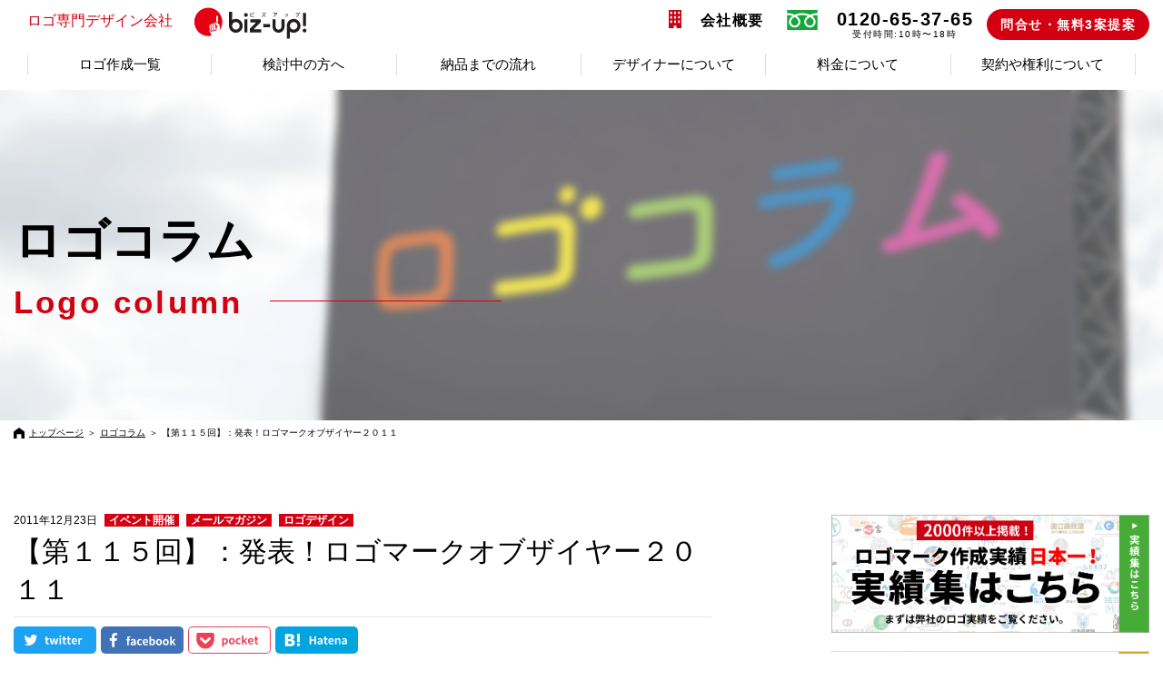

--- FILE ---
content_type: text/html; charset=UTF-8
request_url: https://www.biz-up.biz/logocolumn/%E3%80%90%E7%AC%AC%EF%BC%91%EF%BC%91%EF%BC%95%E5%9B%9E%E3%80%91%EF%BC%9A%E7%99%BA%E8%A1%A8%EF%BC%81%E3%83%AD%E3%82%B4%E3%83%9E%E3%83%BC%E3%82%AF%E3%82%AA%E3%83%96%E3%82%B6%E3%82%A4%E3%83%A4%E3%83%BC.html
body_size: 16662
content:
<!DOCTYPE html>
<html lang="ja">
<head>
		<meta charset="utf-8">
	<link rel="shortcut icon" href="./favicon.ico" />
	<meta name="keywords" content="biz up!,ビズアップ,ロゴ制作,デザイン会社,ロゴ専門" />
	<meta property="og:description" content="27,784社の会社ロゴ作成実績【業界No1】ロゴマークを無料で3案ご提案！デザインを見てから購入検討が可能！総勢40名の会社ロゴ専門デザイナーの中から御社に最適なデザイナーがロゴ作成を担当します！" />
	<meta property="og:image" content="https://www.biz-up.biz/sys/wp-content/themes/bizup2019.2.0.0/images/fb_logo.png" />
	<meta property="og:type" content="article" />
	<meta property="fb:admins" content="100001949172337" />
	<meta property="fb:app_id" content="166602256839034" />
	<meta property="og:url" content="https://www.biz-up.biz" />

	
	<meta name="description" content="27,784社の会社ロゴ作成実績【業界No1】ロゴマークを無料で3案ご提案！デザインを見てから購入検討が可能！総勢40名の会社ロゴ専門デザイナーの中から御社に最適なデザイナーがロゴ作成を担当します！" />
	<meta name="viewport" content="width=device-width, initial-scale=1">

					<title>【第１１５回】：発表！ロゴマークオブザイヤー２０１１ | ロゴコラム | ロゴ作成。全国対応可能。ロゴ作成のビズアップ</title>
				<meta property="og:title" content="【第１１５回】：発表！ロゴマークオブザイヤー２０１１ | ロゴコラム | ロゴ作成。全国対応可能。ロゴ作成のビズアップ" />
				<meta name="twitter:title" content="【第１１５回】：発表！ロゴマークオブザイヤー２０１１ | ロゴコラム | ロゴ作成。全国対応可能。ロゴ作成のビズアップ">
			

		
					<meta name="twitter:description" content="
こんにちは。ロゴ作成専門ビズアップ　津久井です。https://www.biz-up.biz2011年最後のメールマガジンとなりました。今年お付き合いがはじまったお客さまも、昨年以前から引き続きお付き合いくださったお客さまも、本当にありがとうございました。今年は、激動の年と言っても過言ではない年だったと思います。3.11の大震災はもちろんのこと、経済的にも、社会的にも近年稀に見る大きな動きがあったと感じております。ここから時代は大きく変わると誰もが言っています。さて、昨年末のメルマガでもその年の書き初めの内容をお伝えしましたが、今年の頭に書いた書き初めもご紹介したいと思います。今年の書き初めで書いたのは「マネジメント」でした。はたして今年はマネジメントがしっかりできたかというと・・・思い返して情けなくなるほど反省だらけです。。。ひとり反省会を開催したいと思います。。。また、昨年末のメルマガではこんなことも書いていました。&gt;毎年この時期になると言っていますが、&gt;「今年は早かった」。&gt;&gt;&gt;&gt;来年末も同じこと言ってるんだろーなー。予言的中です（笑個人的には昨年よりも今年のほうが早かった印象です。さて、今号ではみなさまお待ちかね（？？）の「ロゴマークオブザイヤー２０１１」の発表です！昨日までにすべての審査結果が揃い、専用のWEBページも用意しました。本メルマガをもって、ご紹介させていただきます！今年もたくさんの方に参加いただくことができました！この場を借りて、厚くお礼を申し上げます。ご協力ありがとうございました。また、今年からはFacebookでもこのロゴマークオブザイヤーの発表をすることになりました。Facebookをされている方は、ぜひ「いいね！」ボタンを押していただければ幸いです！それでは、ロゴマークオブザイヤー２０１１の発表と、それをもって本年のメルマガをしめさせていただきたいと思います！みなさま、今年１年、本当にありがとうございました！そして、また来年もよろしくお願いします！発表！ロゴマークオブザイヤー２０１１【ビズアップオフィシャルページ】http://bit.ly/rQ2w1q 【Facebookページ】http://on.fb.me/tat0VW Facebookをやられている方は、ぜひ「いいね！」ボタンのご協力お願いいたします！津久井※メルマガやビズアップサービスについてのお問い合せはこちらまでお気軽にどうぞ。雑談レベルで構いません！【連絡先】・お電話：０３－５８７６－８６５６　　　担当：津久井・宇都宮・菊池　　　受付時間：平日１０：００～１８：００・メール：support@biz-up.biz　　　津久井・宇都宮・菊池宛　　　２４時間メール受付中
">
				<meta ame="twitter:image" content="https://www.biz-up.biz/sys/wp-content/themes/bizup2019.2.0.0/images/fb_logo.png">
		<meta name="twitter:card" content="summary">



		<!-- Google Tag Manager 20181220_KWM -->
<script>(function(w,d,s,l,i){w[l]=w[l]||[];w[l].push({'gtm.start':
new Date().getTime(),event:'gtm.js'});var f=d.getElementsByTagName(s)[0],
j=d.createElement(s),dl=l!='dataLayer'?'&l='+l:'';j.async=true;j.src=
'https://www.googletagmanager.com/gtm.js?id='+i+dl;f.parentNode.insertBefore(j,f);
})(window,document,'script','dataLayer','GTM-KK3TR88');</script>
<!-- End Google Tag Manager 20181220_KWM -->
										<meta name='robots' content='max-image-preview:large' />
<link rel='dns-prefetch' href='//ajax.googleapis.com' />
<link rel='dns-prefetch' href='//use.fontawesome.com' />
<link rel='dns-prefetch' href='//s.w.org' />
<link rel="alternate" type="application/rss+xml" title="ロゴ作成のビズアップ &raquo; 【第１１５回】：発表！ロゴマークオブザイヤー２０１１ のコメントのフィード" href="https://www.biz-up.biz/logocolumn/%e3%80%90%e7%ac%ac%ef%bc%91%ef%bc%91%ef%bc%95%e5%9b%9e%e3%80%91%ef%bc%9a%e7%99%ba%e8%a1%a8%ef%bc%81%e3%83%ad%e3%82%b4%e3%83%9e%e3%83%bc%e3%82%af%e3%82%aa%e3%83%96%e3%82%b6%e3%82%a4%e3%83%a4%e3%83%bc.html/feed" />
<link rel='stylesheet' id='wp-block-library-css'  href='https://www.biz-up.biz/sys/wp-includes/css/dist/block-library/style.min.css?ver=5.7.14' type='text/css' media='all' />
<link rel='stylesheet' id='set_vk_post_autor_css-css'  href='https://www.biz-up.biz/sys/wp-content/plugins/vk-post-author-display/css/vk-post-author.css?ver=1.18.7' type='text/css' media='all' />
<link rel='stylesheet' id='fontawesome-css'  href='//use.fontawesome.com/releases/v5.8.2/css/all.css?ver=5.7.14' type='text/css' media='all' />
<link rel='stylesheet' id='reset-css'  href='https://www.biz-up.biz/sys/wp-content/themes/bizup2019.2.0.0/css/reset.css?ver=5.7.14' type='text/css' media='all' />
<link rel='stylesheet' id='slick-theme-css'  href='https://www.biz-up.biz/sys/wp-content/themes/bizup2019.2.0.0/css/slick-theme.css?ver=5.7.14' type='text/css' media='all' />
<link rel='stylesheet' id='slick-css'  href='https://www.biz-up.biz/sys/wp-content/themes/bizup2019.2.0.0/css/slick.css?ver=5.7.14' type='text/css' media='all' />
<link rel='stylesheet' id='style-css'  href='https://www.biz-up.biz/sys/wp-content/themes/bizup2019.2.0.0/style.css?ver=251202142202' type='text/css' media='all' />
<link rel='stylesheet' id='vk-font-awesome-css'  href='https://www.biz-up.biz/sys/wp-content/plugins/vk-post-author-display/inc/font-awesome/package/versions/5/css/all.min.css?ver=5.13.0' type='text/css' media='all' />
<script type='text/javascript' src='https://ajax.googleapis.com/ajax/libs/jquery/3.2.1/jquery.min.js?ver=3.2.1' id='jquery-js'></script>
<link rel="https://api.w.org/" href="https://www.biz-up.biz/wp-json/" /><link rel="alternate" type="application/json" href="https://www.biz-up.biz/wp-json/wp/v2/posts/7859" /><link rel="wlwmanifest" type="application/wlwmanifest+xml" href="https://www.biz-up.biz/sys/wp-includes/wlwmanifest.xml" /> 
<link rel="canonical" href="https://www.biz-up.biz/logocolumn/%e3%80%90%e7%ac%ac%ef%bc%91%ef%bc%91%ef%bc%95%e5%9b%9e%e3%80%91%ef%bc%9a%e7%99%ba%e8%a1%a8%ef%bc%81%e3%83%ad%e3%82%b4%e3%83%9e%e3%83%bc%e3%82%af%e3%82%aa%e3%83%96%e3%82%b6%e3%82%a4%e3%83%a4%e3%83%bc.html" />
<link rel='shortlink' href='https://www.biz-up.biz/?p=7859' />
<link rel="alternate" type="application/json+oembed" href="https://www.biz-up.biz/wp-json/oembed/1.0/embed?url=https%3A%2F%2Fwww.biz-up.biz%2Flogocolumn%2F%25e3%2580%2590%25e7%25ac%25ac%25ef%25bc%2591%25ef%25bc%2591%25ef%25bc%2595%25e5%259b%259e%25e3%2580%2591%25ef%25bc%259a%25e7%2599%25ba%25e8%25a1%25a8%25ef%25bc%2581%25e3%2583%25ad%25e3%2582%25b4%25e3%2583%259e%25e3%2583%25bc%25e3%2582%25af%25e3%2582%25aa%25e3%2583%2596%25e3%2582%25b6%25e3%2582%25a4%25e3%2583%25a4%25e3%2583%25bc.html" />
<link rel="alternate" type="text/xml+oembed" href="https://www.biz-up.biz/wp-json/oembed/1.0/embed?url=https%3A%2F%2Fwww.biz-up.biz%2Flogocolumn%2F%25e3%2580%2590%25e7%25ac%25ac%25ef%25bc%2591%25ef%25bc%2591%25ef%25bc%2595%25e5%259b%259e%25e3%2580%2591%25ef%25bc%259a%25e7%2599%25ba%25e8%25a1%25a8%25ef%25bc%2581%25e3%2583%25ad%25e3%2582%25b4%25e3%2583%259e%25e3%2583%25bc%25e3%2582%25af%25e3%2582%25aa%25e3%2583%2596%25e3%2582%25b6%25e3%2582%25a4%25e3%2583%25a4%25e3%2583%25bc.html&#038;format=xml" />
<link rel="icon" href="https://www.biz-up.biz/sys/wp-content/uploads/2020/05/cropped-favicon-1-32x32.png" sizes="32x32" />
<link rel="icon" href="https://www.biz-up.biz/sys/wp-content/uploads/2020/05/cropped-favicon-1-192x192.png" sizes="192x192" />
<link rel="apple-touch-icon" href="https://www.biz-up.biz/sys/wp-content/uploads/2020/05/cropped-favicon-1-180x180.png" />
<meta name="msapplication-TileImage" content="https://www.biz-up.biz/sys/wp-content/uploads/2020/05/cropped-favicon-1-270x270.png" />
	</head>
	<body class="">
		<!-- Google Tag Manager (noscript) 20181220_KWM -->
<noscript><iframe src="https://www.googletagmanager.com/ns.html?id=GTM-KK3TR88"
	height="0" width="0" style="display:none;visibility:hidden"></iframe></noscript>
	<!-- End Google Tag Manager (noscript) 20181220_KWM -->
	<script data-obct type="text/javascript">
	/** DO NOT MODIFY THIS CODE**/
	!function(_window, _document) {
		var OB_ADV_ID='0052c0822c0cee1300846b3ed4074eb1ad';
		if (_window.obApi) {var toArray = function(object) {return Object.prototype.toString.call(object) === '[object Array]' ? object : [object];};_window.obApi.marketerId = toArray(_window.obApi.marketerId).concat(toArray(OB_ADV_ID));return;}
		var api = _window.obApi = function() {api.dispatch ? api.dispatch.apply(api, arguments) : api.queue.push(arguments);};api.version = '1.1';api.loaded = true;api.marketerId = OB_ADV_ID;api.queue = [];var tag = _document.createElement('script');tag.async = true;tag.src = '//amplify.outbrain.com/cp/obtp.js';tag.type = 'text/javascript';var script = _document.getElementsByTagName('script')[0];script.parentNode.insertBefore(tag, script);}(window, document);
		obApi('track', 'PAGE_VIEW');</script>
		<header class="header">
			<div class="section-inner">
				<div class="head_flex">
					<h1 class="title">
						<a href="https://www.biz-up.biz/">ロゴ専門<br class="sp-original2">デザイン会社<img src="https://www.biz-up.biz/sys/wp-content/themes/bizup2019.2.0.0/images/minimotion_07.svg" width="120" height="33" alt="biz up!ビズアップ"></a>
					</h1>
					<nav class="nav-wrap">
						<div class="fakewrap">
							<h1 class="title">
								<a href="https://www.biz-up.biz/">ロゴ専門<br class="sp-original2">デザイン会社<img src="https://www.biz-up.biz/sys/wp-content/themes/bizup2019.2.0.0/images/minimotion_07.svg" width="120" height="33" alt="biz up!ビズアップ"></a>
							</h1>
							<p class="head-tel"><a href="tel:0120653765"><img src="https://www.biz-up.biz/sys/wp-content/themes/bizup2019.2.0.0/images/head_tel.svg" width="36" height="36" alt="0120-65-37-65"></a></p>
						</div>
						<ul class="nav flexbox">
							<ul class="sp_add_nav">
								<li class="nav_menus">
	<a href="javascript:void(0)"><span>ロゴ作成一覧</span></a>
	<div class="ddmenu">
		<div class="navclose"><img src="https://www.biz-up.biz/sys/wp-content/themes/bizup2019.2.0.0/images/batsu.svg" width="27" height="26" alt=""></div>
		<h3>ロゴ作成一覧</h3>
		<ul class="ddinner">
			<li><a href="https://www.biz-up.biz/ロゴ">ロゴ実績一覧</a></li>
			<li><a href="https://www.biz-up.biz/case">ロゴを作成されたお客さまの事例</a></li>
		</ul>
	</div>
</li>
<li class="nav_menus">
	<a href="javascript:void(0)"><span>検討中の方へ</span></a>
	<div class="ddmenu">
		<div class="navclose"><img src="https://www.biz-up.biz/sys/wp-content/themes/bizup2019.2.0.0/images/batsu.svg" width="27" height="26" alt=""></div>
		<h3>検討中の方へ</h3>
		<ul class="ddinner">
			<li><a href="https://www.biz-up.biz/free">無料で3案以上ご提案、気にいった場合に料金発生</a></li>
			<li><a href="https://www.biz-up.biz/any_logo">あらゆるロゴの作成が可能です</a></li>
			<li><a href="https://www.biz-up.biz/case_examination">私たちがお役に立てるケース、立てないケース</a></li>
			<li><a href="https://www.biz-up.biz/comparison">他社との比較表</a></li>
			<li><a href="https://www.biz-up.biz/promise">お客さまへのお約束</a></li>
			<li><a href="https://www.biz-up.biz/document">業者選定や検討のための資料をご用意しました</a></li>
			<li><a href="https://www.biz-up.biz/pointbook">ロゴ作成を成功に導く”虎の巻2冊”プレゼント</a></li>
			<li><a href="https://www.biz-up.biz/card">名刺や封筒などのデザインもトータルで対応可能</a></li>
			<li><a href="https://www.biz-up.biz/faq">よくいただくご質問</a></li>
		</ul>
	</div>
</li>
<li class="nav_menus">
	<a href="javascript:void(0)"><span>納品までの流れ</span></a>
	<div class="ddmenu">
		<div class="navclose"><img src="https://www.biz-up.biz/sys/wp-content/themes/bizup2019.2.0.0/images/batsu.svg" width="27" height="26" alt=""></div>
		<h3>納品までの流れ</h3>
		<ul class="ddinner">
			<li><a href="https://www.biz-up.biz/flow">ご依頼から納品までの流れ</a></li>
			<li><a href="https://www.biz-up.biz/hearing">「イメージが伝わらない」失敗を防ぐ独自のヒアリング体制</a></li>
			<li><a href="https://www.biz-up.biz/designer">御社にピッタリのデザイナーが担当</a></li>
			<li><a href="https://www.biz-up.biz/concept">無料提案でもコンセプトシートを作成</a></li>
			<li><a href="https://www.biz-up.biz/correction">修正は5回まで無料で対応</a></li>
			<li><a href="https://www.biz-up.biz/persuasion">強引な説得はしません</a></li>
							<li><a href="https://www.biz-up.biz/#sec13">ご依頼フォーム</a></li>
						<li><a href="https://www.biz-up.biz/fax">FAXでのご依頼</a></li>
		</ul>
	</div>
</li>
<li class="nav_menus">
	<a href="javascript:void(0)"><span>デザイナーについて</span></a>
	<div class="ddmenu">
		<div class="navclose"><img src="https://www.biz-up.biz/sys/wp-content/themes/bizup2019.2.0.0/images/batsu.svg" width="27" height="26" alt=""></div>
		<h3>デザイナーについて</h3>
		<ul class="ddinner">
			<li><a href="https://www.biz-up.biz/feature">ビズアップ最大の特長</a></li>
			<li><a href="https://www.biz-up.biz/creater">デザイナー紹介</a></li>
			<li><a href="https://www.biz-up.biz/designers">クオリティの高いデザイナーに担当させるために</a></li>
			<li><a href="https://www.biz-up.biz/competition">デザイナーの指名やコンペ形式も可能</a></li>
		</ul>
	</div>
</li>
<li class="nav_menus">
	<a href="javascript:void(0)"><span>料金について</span></a>
	<div class="ddmenu">
		<div class="navclose"><img src="https://www.biz-up.biz/sys/wp-content/themes/bizup2019.2.0.0/images/batsu.svg" width="27" height="26" alt=""></div>
		<h3>料金について</h3>
		<ul class="ddinner">
			<li><a href="https://www.biz-up.biz/kokomade">ここまでやって無料提案</a></li>
			<li><a href="https://www.biz-up.biz/price">作成料金について</a></li>
			<li><a href="https://www.biz-up.biz/option">ロゴマーク作成オプションについて</a></li>
			<li><a href="https://www.biz-up.biz/payment">お支払いについて</a></li>
		</ul>
	</div>
</li>
<li class="nav_menus">
	<a href="javascript:void(0)"><span>契約や権利について</span></a>
	<div class="ddmenu">
		<div class="navclose"><img src="https://www.biz-up.biz/sys/wp-content/themes/bizup2019.2.0.0/images/batsu.svg" width="27" height="26" alt=""></div>
		<h3>契約や権利について</h3>
		<ul class="ddinner">
			<li><a href="https://www.biz-up.biz/law">著作権について</a></li>
			<li><a href="https://www.biz-up.biz/trademark">商標登録について</a></li>
			<li><a href="https://www.biz-up.biz/nda">守秘義務や業務委託契約を事前に結ぶことも可能</a></li>
			<li><a href="https://www.biz-up.biz/surreptitious">弊社でデザインしたロゴを盗用してしまったラーメン店の例</a></li>
		</ul>
	</div>
</li>

<li class="nav_menus sp-original2">
	<a href="javascript:void(0)"><span>会社概要</span></a>
	<div class="ddmenu">
		<div class="navclose"><img src="https://www.biz-up.biz/sys/wp-content/themes/bizup2019.2.0.0/images/batsu.svg" width="27" height="26" alt=""></div>
		<h3>会社概要</h3>
		<ul class="ddinner">
			<li><a href="https://www.biz-up.biz/outline">会社概要</a></li>
			<li><a href="https://www.biz-up.biz/about">ビズアップ代表について</a></li>
			<li><a href="https://www.biz-up.biz/media">メディア出演・掲載履歴</a></li>
			<li><a href="https://www.biz-up.biz/rule">特定商取引法に基づく表示</a></li>
			<li><a href="https://www.biz-up.biz/privacy">個人情報保護方針</a></li>
		</ul>
	</div>
</li>
							</ul>
							<li class="company pc-original2"><a href="javascript:void(0)">会社概要</a>
								<div class="ddmenu">
									<div class="navclose"><img src="https://www.biz-up.biz/sys/wp-content/themes/bizup2019.2.0.0/images/batsu.svg" width="27" height="26" alt=""></div>
									<h3>会社概要</h3>
									<ul class="ddinner">
										<li><a href="https://www.biz-up.biz/outline">会社概要</a></li>
										<li><a href="https://www.biz-up.biz/about">ビズアップ代表について</a></li>
										<li><a href="https://www.biz-up.biz/media">メディア出演・掲載履歴</a></li>
										<li><a href="https://www.biz-up.biz/rule">特定商取引法に基づく表示</a></li>
										<li><a href="https://www.biz-up.biz/privacy">個人情報保護方針</a></li>
									</ul>
								</div>
							</li>
							<li class="free_tel"><a href="tel:0120653765">0120-65-37-65<br><span>受付時間:10時〜18時</span></a></li>
															<li><a href="https://www.biz-up.biz#sec13" class="btn" id="headcontact">問合せ・無料3案提案</a></li>
													</ul>
					</nav>
					<p class="head-tel"><a href="tel:0120653765"><img src="https://www.biz-up.biz/sys/wp-content/themes/bizup2019.2.0.0/images/head_tel.svg" width="66" height="66" alt="0120-65-37-65"></a></p>
				</div>
				<div class="lower_nav">
					<ul class="inner">
						<li class="nav_menus">
	<a href="javascript:void(0)"><span>ロゴ作成一覧</span></a>
	<div class="ddmenu">
		<div class="navclose"><img src="https://www.biz-up.biz/sys/wp-content/themes/bizup2019.2.0.0/images/batsu.svg" width="27" height="26" alt=""></div>
		<h3>ロゴ作成一覧</h3>
		<ul class="ddinner">
			<li><a href="https://www.biz-up.biz/ロゴ">ロゴ実績一覧</a></li>
			<li><a href="https://www.biz-up.biz/case">ロゴを作成されたお客さまの事例</a></li>
		</ul>
	</div>
</li>
<li class="nav_menus">
	<a href="javascript:void(0)"><span>検討中の方へ</span></a>
	<div class="ddmenu">
		<div class="navclose"><img src="https://www.biz-up.biz/sys/wp-content/themes/bizup2019.2.0.0/images/batsu.svg" width="27" height="26" alt=""></div>
		<h3>検討中の方へ</h3>
		<ul class="ddinner">
			<li><a href="https://www.biz-up.biz/free">無料で3案以上ご提案、気にいった場合に料金発生</a></li>
			<li><a href="https://www.biz-up.biz/any_logo">あらゆるロゴの作成が可能です</a></li>
			<li><a href="https://www.biz-up.biz/case_examination">私たちがお役に立てるケース、立てないケース</a></li>
			<li><a href="https://www.biz-up.biz/comparison">他社との比較表</a></li>
			<li><a href="https://www.biz-up.biz/promise">お客さまへのお約束</a></li>
			<li><a href="https://www.biz-up.biz/document">業者選定や検討のための資料をご用意しました</a></li>
			<li><a href="https://www.biz-up.biz/pointbook">ロゴ作成を成功に導く”虎の巻2冊”プレゼント</a></li>
			<li><a href="https://www.biz-up.biz/card">名刺や封筒などのデザインもトータルで対応可能</a></li>
			<li><a href="https://www.biz-up.biz/faq">よくいただくご質問</a></li>
		</ul>
	</div>
</li>
<li class="nav_menus">
	<a href="javascript:void(0)"><span>納品までの流れ</span></a>
	<div class="ddmenu">
		<div class="navclose"><img src="https://www.biz-up.biz/sys/wp-content/themes/bizup2019.2.0.0/images/batsu.svg" width="27" height="26" alt=""></div>
		<h3>納品までの流れ</h3>
		<ul class="ddinner">
			<li><a href="https://www.biz-up.biz/flow">ご依頼から納品までの流れ</a></li>
			<li><a href="https://www.biz-up.biz/hearing">「イメージが伝わらない」失敗を防ぐ独自のヒアリング体制</a></li>
			<li><a href="https://www.biz-up.biz/designer">御社にピッタリのデザイナーが担当</a></li>
			<li><a href="https://www.biz-up.biz/concept">無料提案でもコンセプトシートを作成</a></li>
			<li><a href="https://www.biz-up.biz/correction">修正は5回まで無料で対応</a></li>
			<li><a href="https://www.biz-up.biz/persuasion">強引な説得はしません</a></li>
							<li><a href="https://www.biz-up.biz/#sec13">ご依頼フォーム</a></li>
						<li><a href="https://www.biz-up.biz/fax">FAXでのご依頼</a></li>
		</ul>
	</div>
</li>
<li class="nav_menus">
	<a href="javascript:void(0)"><span>デザイナーについて</span></a>
	<div class="ddmenu">
		<div class="navclose"><img src="https://www.biz-up.biz/sys/wp-content/themes/bizup2019.2.0.0/images/batsu.svg" width="27" height="26" alt=""></div>
		<h3>デザイナーについて</h3>
		<ul class="ddinner">
			<li><a href="https://www.biz-up.biz/feature">ビズアップ最大の特長</a></li>
			<li><a href="https://www.biz-up.biz/creater">デザイナー紹介</a></li>
			<li><a href="https://www.biz-up.biz/designers">クオリティの高いデザイナーに担当させるために</a></li>
			<li><a href="https://www.biz-up.biz/competition">デザイナーの指名やコンペ形式も可能</a></li>
		</ul>
	</div>
</li>
<li class="nav_menus">
	<a href="javascript:void(0)"><span>料金について</span></a>
	<div class="ddmenu">
		<div class="navclose"><img src="https://www.biz-up.biz/sys/wp-content/themes/bizup2019.2.0.0/images/batsu.svg" width="27" height="26" alt=""></div>
		<h3>料金について</h3>
		<ul class="ddinner">
			<li><a href="https://www.biz-up.biz/kokomade">ここまでやって無料提案</a></li>
			<li><a href="https://www.biz-up.biz/price">作成料金について</a></li>
			<li><a href="https://www.biz-up.biz/option">ロゴマーク作成オプションについて</a></li>
			<li><a href="https://www.biz-up.biz/payment">お支払いについて</a></li>
		</ul>
	</div>
</li>
<li class="nav_menus">
	<a href="javascript:void(0)"><span>契約や権利について</span></a>
	<div class="ddmenu">
		<div class="navclose"><img src="https://www.biz-up.biz/sys/wp-content/themes/bizup2019.2.0.0/images/batsu.svg" width="27" height="26" alt=""></div>
		<h3>契約や権利について</h3>
		<ul class="ddinner">
			<li><a href="https://www.biz-up.biz/law">著作権について</a></li>
			<li><a href="https://www.biz-up.biz/trademark">商標登録について</a></li>
			<li><a href="https://www.biz-up.biz/nda">守秘義務や業務委託契約を事前に結ぶことも可能</a></li>
			<li><a href="https://www.biz-up.biz/surreptitious">弊社でデザインしたロゴを盗用してしまったラーメン店の例</a></li>
		</ul>
	</div>
</li>

<li class="nav_menus sp-original2">
	<a href="javascript:void(0)"><span>会社概要</span></a>
	<div class="ddmenu">
		<div class="navclose"><img src="https://www.biz-up.biz/sys/wp-content/themes/bizup2019.2.0.0/images/batsu.svg" width="27" height="26" alt=""></div>
		<h3>会社概要</h3>
		<ul class="ddinner">
			<li><a href="https://www.biz-up.biz/outline">会社概要</a></li>
			<li><a href="https://www.biz-up.biz/about">ビズアップ代表について</a></li>
			<li><a href="https://www.biz-up.biz/media">メディア出演・掲載履歴</a></li>
			<li><a href="https://www.biz-up.biz/rule">特定商取引法に基づく表示</a></li>
			<li><a href="https://www.biz-up.biz/privacy">個人情報保護方針</a></li>
		</ul>
	</div>
</li>
					</ul>
				</div>
				<a class="nav-button">
					<span></span>
					<span></span>
					<span></span>
				</a>
			</div>
		</header>
		<div id="wrapper">



							<main id="low_wrap">

		
			<div class="low_ttl" style="background:url(https://www.biz-up.biz/sys/wp-content/themes/bizup2019.2.0.0/images/logocolumn_img.jpg)center center / cover no-repeat;">
				<div class="overlay"></div>
				<div class="low_inner">
					<h2 id="low_ttl"><span class="jp">ロゴコラム</span><span class="en">Logo column</span><span class="border"></span></h2>
				</div>
			</div>
								<div class="bread">
						<ul>
							<li class="home"><a href="https://www.biz-up.biz/">トップページ</a></li>
							<li> ＞ </li>
							<li><a href="https://www.biz-up.biz/logocolumn">ロゴコラム</a></li>
							<li> ＞ </li>
							<li>【第１１５回】：発表！ロゴマークオブザイヤー２０１１</li>
						</ul>
					</div>

					<div class="single_wrap">
						<div class="single">

							<div class="single_head">
								<h3 class="single_ttl">
									<span class="date">2011年12月23日																						<span class="c_cats">イベント開催</span>
																								<span class="c_cats">メールマガジン</span>
																								<span class="c_cats">ロゴデザイン</span>
																					</span>
									【第１１５回】：発表！ロゴマークオブザイヤー２０１１</h3>
									<ul class="sns_wrap">
																				<li class="tw"><a href="//twitter.com/intent/tweet?url=https%3A%2F%2Fwww.biz-up.biz%2Flogocolumn%2F%25e3%2580%2590%25e7%25ac%25ac%25ef%25bc%2591%25ef%25bc%2591%25ef%25bc%2595%25e5%259b%259e%25e3%2580%2591%25ef%25bc%259a%25e7%2599%25ba%25e8%25a1%25a8%25ef%25bc%2581%25e3%2583%25ad%25e3%2582%25b4%25e3%2583%259e%25e3%2583%25bc%25e3%2582%25af%25e3%2582%25aa%25e3%2583%2596%25e3%2582%25b6%25e3%2582%25a4%25e3%2583%25a4%25e3%2583%25bc.html&text=%E3%80%90%E7%AC%AC%EF%BC%91%EF%BC%91%EF%BC%95%E5%9B%9E%E3%80%91%EF%BC%9A%E7%99%BA%E8%A1%A8%EF%BC%81%E3%83%AD%E3%82%B4%E3%83%9E%E3%83%BC%E3%82%AF%E3%82%AA%E3%83%96%E3%82%B6%E3%82%A4%E3%83%A4%E3%83%BC%EF%BC%92%EF%BC%90%EF%BC%91%EF%BC%91｜ロゴ作成のビズアップ&tw_p=tweetbutton" onclick="javascript:window.open(this.href, '', 'menubar=no,toolbar=no,resizable=yes,scrollbars=yes,height=300,width=600');return false;"><img src="https://www.biz-up.biz/sys/wp-content/themes/bizup2019.2.0.0/images/twitter.svg" alt=""></a></li>
										<li class="fb"><a href="//www.facebook.com/sharer.php?src=bm&u=https%3A%2F%2Fwww.biz-up.biz%2Flogocolumn%2F%25e3%2580%2590%25e7%25ac%25ac%25ef%25bc%2591%25ef%25bc%2591%25ef%25bc%2595%25e5%259b%259e%25e3%2580%2591%25ef%25bc%259a%25e7%2599%25ba%25e8%25a1%25a8%25ef%25bc%2581%25e3%2583%25ad%25e3%2582%25b4%25e3%2583%259e%25e3%2583%25bc%25e3%2582%25af%25e3%2582%25aa%25e3%2583%2596%25e3%2582%25b6%25e3%2582%25a4%25e3%2583%25a4%25e3%2583%25bc.html&t=%E3%80%90%E7%AC%AC%EF%BC%91%EF%BC%91%EF%BC%95%E5%9B%9E%E3%80%91%EF%BC%9A%E7%99%BA%E8%A1%A8%EF%BC%81%E3%83%AD%E3%82%B4%E3%83%9E%E3%83%BC%E3%82%AF%E3%82%AA%E3%83%96%E3%82%B6%E3%82%A4%E3%83%A4%E3%83%BC%EF%BC%92%EF%BC%90%EF%BC%91%EF%BC%91｜ロゴ作成のビズアップ" onclick="javascript:window.open(this.href, '', 'menubar=no,toolbar=no,resizable=yes,scrollbars=yes,height=300,width=600');return false;"><img src="https://www.biz-up.biz/sys/wp-content/themes/bizup2019.2.0.0/images/facebook.svg" alt=""></a></li>
										<li class="pk"><a href="https://getpocket.com/save" class="pocket-btn" data-lang="en" data-save-url="" data-pocket-count="vertical" data-pocket-align="left" target="_blank"><img src="https://www.biz-up.biz/sys/wp-content/themes/bizup2019.2.0.0/images/pocket.svg" alt=""></a></li>
										<li class="hn"><a href="//b.hatena.ne.jp/entry/https%3A%2F%2Fwww.biz-up.biz%2Flogocolumn%2F%25e3%2580%2590%25e7%25ac%25ac%25ef%25bc%2591%25ef%25bc%2591%25ef%25bc%2595%25e5%259b%259e%25e3%2580%2591%25ef%25bc%259a%25e7%2599%25ba%25e8%25a1%25a8%25ef%25bc%2581%25e3%2583%25ad%25e3%2582%25b4%25e3%2583%259e%25e3%2583%25bc%25e3%2582%25af%25e3%2582%25aa%25e3%2583%2596%25e3%2582%25b6%25e3%2582%25a4%25e3%2583%25a4%25e3%2583%25bc.html" onclick="javascript:window.open(this.href, '', 'menubar=no,toolbar=no,resizable=yes,scrollbars=yes,height=400,width=510');return false;"><img src="https://www.biz-up.biz/sys/wp-content/themes/bizup2019.2.0.0/images/hatena.svg" alt=""></a></li>

									</ul>
																		<p class="pub_date">2014年01月21日掲載開始</p>
															</div>

							<section class="cmn_low contents">
								
<p><br /><br /><br /><br /><br />こんにちは。<br /><br /><br /><br /><br /><br />ロゴ作成専門ビズアップ　津久井です。<br /><a href="https://www.biz-up.biz">https://www.biz-up.biz</a><br /><br /><br /><br /><br /><br /><br /><br />2011年最後の<br />メールマガジンとなりました。<br /><br /><br /><br />今年お付き合いがはじまったお客さまも、<br />昨年以前から引き続きお付き合いくださったお客さまも、<br /><br /><br /><br />本当にありがとうございました。<br /><br /><br /><br />今年は、<br />激動の年と言っても過言ではない年だったと思います。<br /><br /><br /><br />3.11の大震災はもちろんのこと、<br />経済的にも、社会的にも近年稀に見る<br />大きな動きがあったと感じております。<br /><br /><br /><br />ここから時代は大きく変わると誰もが言っています。<br /><br /><br /><br />さて、昨年末のメルマガでも<br />その年の書き初めの内容をお伝えしましたが、<br />今年の頭に書いた書き初めもご紹介したいと思います。<br /><br /><br /><br />今年の書き初めで書いたのは「マネジメント」でした。<br /><br /><br /><br />はたして今年は<br />マネジメントがしっかりできたかというと・・・<br /><br /><br /><br />思い返して情けなくなるほど反省だらけです。。。<br />ひとり反省会を開催したいと思います。。。<br /><br /><br /><br />また、<br />昨年末のメルマガではこんなことも書いていました。<br /><br /><br /><br /><br />&gt;毎年この時期になると言っていますが、<br />&gt;「今年は早かった」。<br />&gt;<br />&gt;<br />&gt;<br />&gt;来年末も同じこと言ってるんだろーなー。<br /><br /><br /><br />予言的中です（笑<br /><br /><br /><br />個人的には<br />昨年よりも今年のほうが早かった印象です。<br /><br /><br /><br />さて、<br />今号ではみなさまお待ちかね（？？）の<br /><br /><br /><br />「ロゴマークオブザイヤー２０１１」<br /><br /><br /><br />の発表です！<br /><br /><br /><br />昨日までにすべての審査結果が揃い、<br />専用のWEBページも用意しました。<br /><br /><br /><br />本メルマガをもって、<br />ご紹介させていただきます！<br /><br /><br /><br />今年もたくさんの方に<br />参加いただくことができました！<br /><br /><br /><br /><br />この場を借りて、<br />厚くお礼を申し上げます。<br />ご協力ありがとうございました。<br /><br /><br /><br />また、今年からはFacebookでも<br />このロゴマークオブザイヤーの<br />発表をすることになりました。<br /><br /><br /><br />Facebookをされている方は、<br />ぜひ「いいね！」ボタンを押していただければ幸いです！<br /><br /><br /><br />それでは、<br />ロゴマークオブザイヤー２０１１の<br />発表と、それをもって本年のメルマガを<br />しめさせていただきたいと思います！<br /><br /><br /><br /><br />みなさま、<br />今年１年、<br />本当にありがとうございました！<br /><br /><br /><br />そして、<br />また来年もよろしくお願いします！<br /><br /><br /><br /><br />発表！ロゴマークオブザイヤー２０１１<br /><br /><br />【ビズアップオフィシャルページ】<br /><a href="http://bit.ly/rQ2w1q">http://bit.ly/rQ2w1q</a> <br /><br /><br />【Facebookページ】<br /><a href="http://on.fb.me/tat0VW ">http://on.fb.me/tat0VW </a><br /><br /><br /><br />Facebookをやられている方は、<br />ぜひ「いいね！」ボタンのご協力<br />お願いいたします！<br /><br /><br /><br /><br /><br /><br />津久井<br /><br /><br /><br /><br />※メルマガやビズアップサービスについての<br />お問い合せはこちらまでお気軽にどうぞ。<br />雑談レベルで構いません！<br /><br /><br /><br /><br />【連絡先】<br /><br />・お電話：０３－５８７６－８６５６<br />　　　担当：津久井・宇都宮・菊池<br />　　　受付時間：平日１０：００～１８：００<br />・メール：support@biz-up.biz<br />　　　津久井・宇都宮・菊池宛<br />　　　２４時間メール受付中<br /><br /></p>
																									<div class="single_columnbanner">
									<div class="text-container">
										<div class="main-text-border">
											<a href="https://www.biz-up.biz/#sec13" class="top-button">
												<div class="top_btn_txt_inner">
													<p class="main-txt-4-big-font">ロゴ<span class="top-button-text">3案無料提案</span>や<span class="top-button-text">無料相談</span>の</p>
													<p class="main-txt-contact">ご依頼・お問い合せはこちら</p>
												</div>
												<div class="Nw_circle">
													<span>全国</span>
													<span>対応</span>
												</div>
											</a>
										</div>
									</div>
									</div>
																<div class="padSection" id="padSection"><h4>投稿者プロフィール</h4><div id="avatar" class="avatar square"><img src="https://www.biz-up.biz/sys/wp-content/uploads/2022/01/d49ae04b35a35951dcf724ef298348df-150x150.jpg" width="100" height="100" alt="津久井 将信" class="avatar avatar-100 wp-user-avatar wp-user-avatar-100 alignnone photo" /></div><!-- [ /#avatar ] --><dl id="profileTxtSet" class="profileTxtSet">
<dt>
<span id="authorName" class="authorName">津久井 将信</span></dt><dd>
ロゴ専門デザイン会社ビズアップを2006年に創業。<br />
<br />
かつてバンドで大手レコード会社よりCDリリースするも、大事なライブ当日にメンバー失踪、バンドは空中分解。その後「社長になりたい」と思いすぎてヨメの出産５ヶ月前という非常識なタイミングで、各方面から非難を受けながらも独立、5ヶ月でビジネスを軌道に乗せる。<br />
<br />
2009年から毎週書きつづけているコラムでは、ブランディングやデザイン、クリエイティブについてかなり独特な視点で切り込む。レインボータウンFMでパーソナリティも務めている。
</dd></dl><div id="latestEntries">
<h5>最新の投稿</h5>
<ul class="entryList">
<li class="thumbnailBox"><span class="inner-box"><span class="postImage"><a href="https://www.biz-up.biz/logocolumn/%e3%80%90%e7%ac%ac%ef%bc%98%ef%bc%90%ef%bc%91%e5%9b%9e%e3%80%91%e3%81%93%e3%81%ae%e3%82%b3%e3%83%a9%e3%83%a0%e3%82%92%e3%82%88%e3%82%8a%e6%a5%bd%e3%81%97%e3%82%93%e3%81%a7%e3%81%84%e3%81%9f%e3%81%a0.html"><img width="720" height="480" src="https://www.biz-up.biz/sys/wp-content/uploads/2020/03/mailmag-720x480.jpg" class="attachment-post-thumbnail size-post-thumbnail wp-post-image" alt="" loading="lazy" /><a class="padCate" style="background-color:#999999" href="https://www.biz-up.biz/logocolumn/mailmagazine">メールマガジン</a></a></span></span><span class="padDate">2026.01.16</span><a href="https://www.biz-up.biz/logocolumn/%e3%80%90%e7%ac%ac%ef%bc%98%ef%bc%90%ef%bc%91%e5%9b%9e%e3%80%91%e3%81%93%e3%81%ae%e3%82%b3%e3%83%a9%e3%83%a0%e3%82%92%e3%82%88%e3%82%8a%e6%a5%bd%e3%81%97%e3%82%93%e3%81%a7%e3%81%84%e3%81%9f%e3%81%a0.html" class="padTitle">【第８０１回】このコラムをより楽しんでいただくための用語集</a></li>
<li class="thumbnailBox"><span class="inner-box"><span class="postImage"><a href="https://www.biz-up.biz/logocolumn/%e3%80%90%e7%ac%ac%ef%bc%98%ef%bc%90%ef%bc%90%e5%9b%9e%e3%80%91%e8%a8%98%e5%bf%b5%e3%81%99%e3%81%b9%e3%81%8d800%e5%8f%b7%e7%9b%ae%e3%81%af%e3%80%81%e6%96%b0%e5%b9%b4%e6%81%92%e4%be%8b%e3%81%ae.html"><img width="720" height="480" src="https://www.biz-up.biz/sys/wp-content/uploads/2022/03/mail-720x480.png" class="attachment-post-thumbnail size-post-thumbnail wp-post-image" alt="" loading="lazy" /><a class="padCate" style="background-color:#999999" href="https://www.biz-up.biz/logocolumn/mailmagazine">メールマガジン</a></a></span></span><span class="padDate">2026.01.09</span><a href="https://www.biz-up.biz/logocolumn/%e3%80%90%e7%ac%ac%ef%bc%98%ef%bc%90%ef%bc%90%e5%9b%9e%e3%80%91%e8%a8%98%e5%bf%b5%e3%81%99%e3%81%b9%e3%81%8d800%e5%8f%b7%e7%9b%ae%e3%81%af%e3%80%81%e6%96%b0%e5%b9%b4%e6%81%92%e4%be%8b%e3%81%ae.html" class="padTitle">【第８００回】記念すべき800号目は、新年恒例の「未来予測」！</a></li>
<li class="thumbnailBox"><span class="inner-box"><span class="postImage"><a href="https://www.biz-up.biz/logocolumn/%e3%80%90%e7%ac%ac%ef%bc%97%ef%bc%99%ef%bc%99%e5%9b%9e%e3%80%91%e6%9c%ac%e6%a0%bc%e7%9a%84%e3%81%aaai%e6%99%82%e4%bb%a3%e3%81%ab%e6%88%91%e3%80%85%e3%81%af%e3%81%a9%e3%81%86%e7%94%9f%e3%81%8d%e3%82%8b.html"><img width="720" height="480" src="https://www.biz-up.biz/sys/wp-content/uploads/2022/03/mail-720x480.png" class="attachment-post-thumbnail size-post-thumbnail wp-post-image" alt="" loading="lazy" /><a class="padCate" style="background-color:#999999" href="https://www.biz-up.biz/logocolumn/mailmagazine">メールマガジン</a></a></span></span><span class="padDate">2025.12.26</span><a href="https://www.biz-up.biz/logocolumn/%e3%80%90%e7%ac%ac%ef%bc%97%ef%bc%99%ef%bc%99%e5%9b%9e%e3%80%91%e6%9c%ac%e6%a0%bc%e7%9a%84%e3%81%aaai%e6%99%82%e4%bb%a3%e3%81%ab%e6%88%91%e3%80%85%e3%81%af%e3%81%a9%e3%81%86%e7%94%9f%e3%81%8d%e3%82%8b.html" class="padTitle">【第７９９回】本格的なAI時代に我々はどう生きるのか（2025年コラム締めくくり）</a></li>
<li class="thumbnailBox"><span class="inner-box"><span class="postImage"><a href="https://www.biz-up.biz/logocolumn/%e3%80%90%e7%ac%ac%ef%bc%97%ef%bc%99%ef%bc%98%e5%9b%9e%e3%80%91%e4%bb%8a%e5%b9%b4%e3%82%92%e8%a1%a8%e3%81%99%e3%83%ad%e3%82%b4%e3%81%af%e3%81%a9%e3%82%8c%ef%bc%9f%e7%99%ba%e8%a1%a8%ef%bc%81%ef%bc%81.html"><img width="720" height="480" src="https://www.biz-up.biz/sys/wp-content/uploads/2020/03/mailmag-720x480.jpg" class="attachment-post-thumbnail size-post-thumbnail wp-post-image" alt="" loading="lazy" /><a class="padCate" style="background-color:#999999" href="https://www.biz-up.biz/logocolumn/mailmagazine/%e3%82%a4%e3%83%99%e3%83%b3%e3%83%88%e9%96%8b%e5%82%ac">イベント開催</a></a></span></span><span class="padDate">2025.12.19</span><a href="https://www.biz-up.biz/logocolumn/%e3%80%90%e7%ac%ac%ef%bc%97%ef%bc%99%ef%bc%98%e5%9b%9e%e3%80%91%e4%bb%8a%e5%b9%b4%e3%82%92%e8%a1%a8%e3%81%99%e3%83%ad%e3%82%b4%e3%81%af%e3%81%a9%e3%82%8c%ef%bc%9f%e7%99%ba%e8%a1%a8%ef%bc%81%ef%bc%81.html" class="padTitle">【第７９８回】今年を表すロゴはどれ？発表！！第16回ロゴマークオブ・ザ・イヤー2025！！</a></li>
</ul>
</div>
</div>							</section>
							<div class="pager">
																<ul>
																			<li class="next">次の記事：<a href="https://www.biz-up.biz/logocolumn/%e3%80%90%e7%ac%ac%ef%bc%91%ef%bc%91%ef%bc%96%e5%9b%9e%e3%80%91%ef%bc%9a%ef%bc%92%ef%bc%90%ef%bc%91%ef%bc%92%e5%b9%b4%e3%81%af%e3%80%81%e3%81%be%e3%81%9a%e3%81%93%e3%81%ae%e3%81%8a%e8%a9%b1%e3%81%8b.html" rel="next">【第１１６回】：２０１２年は、まずこのお話からさせてください</a></li>
																												<li class="prev">前の記事：<a href="https://www.biz-up.biz/logocolumn/%e3%80%90%e7%ac%ac%ef%bc%91%ef%bc%91%ef%bc%94%e5%9b%9e%e3%80%91%ef%bc%9a%e7%b0%a1%e5%8d%98%e3%81%ab%e5%a2%97%e5%ae%a2%e3%80%81%e5%a2%97%e6%82%a3%e3%81%a7%e3%81%8d%e3%82%8b%e6%96%b9%e6%b3%95.html" rel="prev">【第１１４回】：簡単に増客、増患できる方法</a></li>
																											<li class="all"><a href="https://www.biz-up.biz/logocolumn">ロゴコラム一覧に戻る</a></li>
								</ul>
							</div>
							<div class="bnr_archive"><a href="https://www.biz-up.biz/ロゴ"><img src="https://www.biz-up.biz/sys/wp-content/themes/bizup2019.2.0.0/images/common_bnr.png" alt=""></a></div>

															<div class="inner_form">
									<form action="https://a10.hm-f.jp/index.php" method="post" target="_blank">
										<input type="hidden" name="charset" value="UTF-8" />
										<input type="hidden" name="action" value="R2" />
										<input type="hidden" name="a" value="231" />
										<input type="hidden" name="f" value="11" />
										<input type="hidden" name="g" value="6" />
										<h4 class="mag_ttl">メールマガジン登録はこちら</h4>
										<dl>
											<dt>メールアドレス<span class="req">(必須)</span></dt>
											<dd><input type="text" name="mailaddr" value="" /></dd>
										</dl>
										<dl>
											<dt>会社名</dt>
											<dd><input type="text" name="propval_9" value="" /></dd>
										</dl>
										<dl>
											<dt>姓</dt>
											<dd><input type="text" name="propval_10" value="" /></dd>
										</dl>
										<dl>
											<dt>名</dt>
											<dd><input type="text" name="propval_11" value="" /></dd>
										</dl>
										<div class="low_btn_wrap"><button type="submit" class="btn">登録する</button></div>
									</form>
								</div>
								


					<div class="other_posts cat">
						<h4><img src="https://www.biz-up.biz/sys/wp-content/themes/bizup2019.2.0.0/images/icon_cat.svg" alt="">カテゴリ一覧</h4>
													<ul>
																	<li class="cat_166">
										<a href="https://www.biz-up.biz/mailmagazine">
											メールマガジン										</a>
									</li>
																	<li class="cat_167">
										<a href="https://www.biz-up.biz/%e3%83%a1%e3%83%87%e3%82%a3%e3%82%a2%e6%8e%b2%e8%bc%89%e5%b1%a5%e6%ad%b4">
											メディア掲載履歴										</a>
									</li>
																	<li class="cat_168">
										<a href="https://www.biz-up.biz/%e3%81%8a%e5%ae%a2%e3%81%95%e3%81%be%e4%ba%8b%e4%be%8b">
											お客さま事例										</a>
									</li>
																	<li class="cat_169">
										<a href="https://www.biz-up.biz/%e3%81%8a%e5%bd%b9%e7%ab%8b%e3%81%a1%e6%83%85%e5%a0%b1">
											お役立ち情報										</a>
									</li>
																	<li class="cat_170">
										<a href="https://www.biz-up.biz/%e5%91%8a%e7%9f%a5-logocolumn">
											告知										</a>
									</li>
																	<li class="cat_255">
										<a href="https://www.biz-up.biz/radio">
											ラジオ										</a>
									</li>
																	<li class="cat_274">
										<a href="https://www.biz-up.biz/chill-topics">
											Chill Topics										</a>
									</li>
																	<li class="cat_275">
										<a href="https://www.biz-up.biz/braspo">
											ブラスポ										</a>
									</li>
																	<li class="cat_14">
										<a href="https://www.biz-up.biz/%e4%ba%ba%e9%96%93%e3%81%ae%e8%83%bd%e5%8a%9b">
											人間の能力										</a>
									</li>
																	<li class="cat_131">
										<a href="https://www.biz-up.biz/%e6%89%80%e6%84%9f">
											所感										</a>
									</li>
																	<li class="cat_132">
										<a href="https://www.biz-up.biz/web%e3%83%9e%e3%83%bc%e3%82%b1%e3%83%86%e3%82%a3%e3%83%b3%e3%82%b0">
											WEBマーケティング										</a>
									</li>
																	<li class="cat_133">
										<a href="https://www.biz-up.biz/%e5%ba%83%e5%91%8a">
											広告										</a>
									</li>
																	<li class="cat_134">
										<a href="https://www.biz-up.biz/%e6%b3%95%e5%89%87%e3%83%bb%e3%83%8e%e3%82%a6%e3%83%8f%e3%82%a6">
											法則・ノウハウ										</a>
									</li>
																	<li class="cat_135">
										<a href="https://www.biz-up.biz/%e3%82%bf%e3%83%bc%e3%82%b2%e3%83%86%e3%82%a3%e3%83%b3%e3%82%b0">
											ターゲティング										</a>
									</li>
																	<li class="cat_136">
										<a href="https://www.biz-up.biz/%e8%ab%b8%e9%80%a3%e7%b5%a1">
											諸連絡										</a>
									</li>
																	<li class="cat_137">
										<a href="https://www.biz-up.biz/%e3%82%a2%e3%83%b3%e3%82%b1%e3%83%bc%e3%83%88">
											アンケート										</a>
									</li>
																	<li class="cat_138">
										<a href="https://www.biz-up.biz/%e6%9c%ac%e3%81%ae%e7%b4%b9%e4%bb%8b">
											本の紹介										</a>
									</li>
																	<li class="cat_139">
										<a href="https://www.biz-up.biz/%e3%83%91%e3%83%83%e3%82%b1%e3%83%bc%e3%82%b8%e3%83%87%e3%82%b6%e3%82%a4%e3%83%b3">
											パッケージデザイン										</a>
									</li>
																	<li class="cat_140">
										<a href="https://www.biz-up.biz/%e3%83%84%e3%83%bc%e3%83%ab%e3%81%ae%e7%b4%b9%e4%bb%8b">
											ツールの紹介										</a>
									</li>
																	<li class="cat_141">
										<a href="https://www.biz-up.biz/%e3%82%a4%e3%83%99%e3%83%b3%e3%83%88%e9%96%8b%e5%82%ac">
											イベント開催										</a>
									</li>
																	<li class="cat_142">
										<a href="https://www.biz-up.biz/%e3%83%96%e3%83%a9%e3%83%b3%e3%83%87%e3%82%a3%e3%83%b3%e3%82%b0">
											ブランディング										</a>
									</li>
																	<li class="cat_143">
										<a href="https://www.biz-up.biz/%e6%95%99%e8%82%b2">
											教育										</a>
									</li>
																	<li class="cat_144">
										<a href="https://www.biz-up.biz/%e8%b2%a1%e5%8b%99">
											財務										</a>
									</li>
																	<li class="cat_147">
										<a href="https://www.biz-up.biz/%e5%95%86%e5%93%81%e9%96%8b%e7%99%ba">
											商品開発										</a>
									</li>
																	<li class="cat_148">
										<a href="https://www.biz-up.biz/%e3%83%9e%e3%83%8d%e3%83%bc%e3%82%b8%e3%83%a1%e3%83%b3%e3%83%88">
											マネージメント										</a>
									</li>
																	<li class="cat_149">
										<a href="https://www.biz-up.biz/%e3%82%a4%e3%83%b3%e3%83%8a%e3%83%bc%e3%83%96%e3%83%a9%e3%83%b3%e3%83%87%e3%82%a3%e3%83%b3%e3%82%b0">
											インナーブランディング										</a>
									</li>
																	<li class="cat_151">
										<a href="https://www.biz-up.biz/%e3%83%93%e3%82%ba%e3%82%a2%e3%83%83%e3%83%97%e3%81%ae%e6%ad%b4%e5%8f%b2">
											ビズアップの歴史										</a>
									</li>
																	<li class="cat_152">
										<a href="https://www.biz-up.biz/%e3%83%ad%e3%82%b4%e3%83%87%e3%82%b6%e3%82%a4%e3%83%b3">
											ロゴデザイン										</a>
									</li>
																	<li class="cat_153">
										<a href="https://www.biz-up.biz/%e7%b5%8c%e5%96%b6">
											経営										</a>
									</li>
																	<li class="cat_154">
										<a href="https://www.biz-up.biz/%e3%82%b3%e3%83%94%e3%83%bc%e3%83%a9%e3%82%a4%e3%83%86%e3%82%a3%e3%83%b3%e3%82%b0">
											コピーライティング										</a>
									</li>
																	<li class="cat_155">
										<a href="https://www.biz-up.biz/%e5%bf%83%e7%90%86%e5%ad%a6">
											心理学										</a>
									</li>
																	<li class="cat_156">
										<a href="https://www.biz-up.biz/%e5%91%8a%e7%9f%a5">
											告知										</a>
									</li>
																	<li class="cat_157">
										<a href="https://www.biz-up.biz/%e3%83%87%e3%82%b6%e3%82%a4%e3%83%b3">
											デザイン										</a>
									</li>
																	<li class="cat_158">
										<a href="https://www.biz-up.biz/%e5%8d%b0%e5%88%b7">
											印刷										</a>
									</li>
																	<li class="cat_160">
										<a href="https://www.biz-up.biz/%e3%83%9e%e3%83%bc%e3%82%b1%e3%83%86%e3%82%a3%e3%83%b3%e3%82%b0">
											マーケティング										</a>
									</li>
																	<li class="cat_162">
										<a href="https://www.biz-up.biz/%e3%83%93%e3%82%ba%e3%82%a2%e3%83%83%e3%83%97%e3%81%ae%e3%81%93%e3%81%a8">
											ビズアップのこと										</a>
									</li>
																	<li class="cat_163">
										<a href="https://www.biz-up.biz/%e4%ba%ba%e8%b2%a1">
											人財										</a>
									</li>
																	<li class="cat_164">
										<a href="https://www.biz-up.biz/%e3%82%b3%e3%83%b3%e3%82%bb%e3%83%97%e3%83%88">
											コンセプト										</a>
									</li>
																	<li class="cat_165">
										<a href="https://www.biz-up.biz/%e5%95%86%e6%a8%99%e3%83%bb%e8%91%97%e4%bd%9c%e6%a8%a9">
											商標・著作権										</a>
									</li>
															</ul>
											</div>


					
						<div class="other_posts same">
							<h4><img src="https://www.biz-up.biz/sys/wp-content/themes/bizup2019.2.0.0/images/icon_same.svg" alt="">関連記事</h4>
							<ul>
																		<li><a href="https://www.biz-up.biz/logocolumn/%e3%80%90%e7%ac%ac%ef%bc%94%ef%bc%95%ef%bc%95%e5%9b%9e%e3%80%91%e3%81%9c%e3%81%b2%e5%8f%82%e5%8a%a0%e3%81%8f%e3%81%a0%e3%81%95%e3%81%84%e3%80%82%e3%83%ad%e3%82%b4%e3%83%9e%e3%83%bc%e3%82%af%e3%82%aa.html">
											<span class="date">2018年11月19日																										<span class="c_cats">イベント開催</span>
																												<span class="c_cats">メールマガジン</span>
																												<span class="c_cats">ロゴデザイン</span>
																									</span>【第４５５回】ぜひ参加ください。ロゴマークオブ・ザ・イヤー２０１８！</a>
										</li>
																				<li><a href="https://www.biz-up.biz/logocolumn/%e3%80%90%e7%ac%ac%ef%bc%95%ef%bc%92%ef%bc%91%e5%9b%9e%e3%80%91%e6%b1%82%e3%82%81%e3%82%89%e3%82%8c%e3%81%9f%e8%87%aa%e5%88%86%e3%81%ae%e3%81%be%e3%81%be%e6%bc%94%e3%82%8a%e3%81%8d%e3%82%8a%e6%ad%bb.html">
											<span class="date">2020年4月03日																										<span class="c_cats">メールマガジン</span>
																												<span class="c_cats">所感</span>
																									</span>【第５２１回】求められた自分のまま演りきり死んでいく覚悟</a>
										</li>
																				<li><a href="https://www.biz-up.biz/logocolumn/%e3%80%90%e7%ac%ac%ef%bc%97%ef%bc%96%ef%bc%97%e5%9b%9e%e3%80%91%e3%81%a8%e3%81%a3%e3%81%a6%e3%82%82%e6%ae%8b%e9%85%b7%e3%81%8b%e3%82%82%e3%81%97%e3%82%8c%e3%81%aa%e3%81%84%e3%80%8c%e5%8b%98%e9%81%95.html">
											<span class="date">2025年5月09日																										<span class="c_cats">ブランディング</span>
																												<span class="c_cats">メールマガジン</span>
																												<span class="c_cats">心理学</span>
																												<span class="c_cats">本の紹介</span>
																												<span class="c_cats">法則・ノウハウ</span>
																									</span>【第７６７回】とっても残酷かもしれない「勘違いさせる力」の話（先週のつづき）</a>
										</li>
																				<li><a href="https://www.biz-up.biz/logocolumn/%e3%80%90%e7%ac%ac%ef%bc%91%ef%bc%90%ef%bc%96%e5%9b%9e%e3%80%91%ef%bc%9a%e9%ad%85%e5%8a%9b%e3%81%ae%e3%81%aa%e3%81%84%e5%95%86%e5%93%81%e3%81%a7%e3%82%82%e5%a3%b2%e4%b8%8a%e3%82%92%e4%bc%b8%e3%81%b0.html">
											<span class="date">2011年10月21日																										<span class="c_cats">メールマガジン</span>
																												<span class="c_cats">本の紹介</span>
																									</span>【第１０６回】：魅力のない商品でも売上を伸ばせるとしたら？</a>
										</li>
																	</ul>
						</div>
					


																		<div class="other_posts ranks">
								<h4><img src="https://www.biz-up.biz/sys/wp-content/themes/bizup2019.2.0.0/images/icon_rank.svg" alt="">人気記事ランキング</h4>
								<ul>
																			<li><a href="https://www.biz-up.biz/logocolumn/%e3%80%90%e7%ac%ac%ef%bc%95%ef%bc%94%ef%bc%90%e5%9b%9e%e3%80%91%e5%a4%a7%e9%98%aa%e4%b8%87%e5%8d%9a%e3%81%ae%e3%83%ad%e3%82%b4%e3%81%8c%e6%b1%ba%e5%ae%9a%ef%bc%81%e9%80%9a%e5%90%8d%e3%81%8c%e3%80%8c.html"><span class="num">第1位</span><p>【第５４０回】大阪万博のロゴが決定！通名が「コロシテくん」に！</p></a></li>
																			<li><a href="https://www.biz-up.biz/logocolumn/%e3%80%90%e3%83%ad%e3%82%b4tips%e3%80%91%e3%83%97%e3%83%bc%e3%83%9e%e3%81%ae%e3%83%ad%e3%82%b4%e3%83%9e%e3%83%bc%e3%82%af%e3%81%a8%e3%83%96%e3%83%a9%e3%83%b3%e3%83%87%e3%82%a3%e3%83%b3%e3%82%b0.html"><span class="num">第2位</span><p>【ロゴtips】プーマのロゴマークとブランディングのお話</p></a></li>
																			<li><a href="https://www.biz-up.biz/logocolumn/%e3%80%90%e7%ac%ac%ef%bc%92%ef%bc%91%ef%bc%96%e5%9b%9e%e3%80%91%e3%81%82%e3%81%aa%e3%81%9f%e3%81%af%e3%82%b3%e3%83%b3%e3%82%bb%e3%83%97%e3%83%88%e3%81%ae%e6%ad%a3%e3%81%97%e3%81%84%e6%84%8f%e5%91%b3.html"><span class="num">第3位</span><p>【第２１６回】あなたはコンセプトの正しい意味、わかりますか？</p></a></li>
																			<li><a href="https://www.biz-up.biz/logocolumn/%e3%80%90%e7%ac%ac%ef%bc%93%ef%bc%94%ef%bc%95%e5%9b%9e%e3%80%91%e3%82%a6%e3%82%a4%e3%83%80%e3%83%bc%e3%82%a4%e3%83%b3%e3%82%bc%e3%83%aa%e3%83%bc%e3%81%ae%e5%a3%b2%e4%b8%8a%e3%81%8c%e6%bf%80%e6%b8%9b.html"><span class="num">第4位</span><p>【第３４５回】ウイダーインゼリーの売上が激減したり復活したりした理由</p></a></li>
																			<li><a href="https://www.biz-up.biz/logocolumn/%e3%80%90%e7%ac%ac%ef%bc%97%ef%bc%94%ef%bc%98%e5%9b%9e%e3%80%91%e4%bb%8a%e5%b9%b4%e3%82%92%e8%a1%a8%e3%81%99%e3%83%ad%e3%82%b4%e3%81%af%e3%81%a9%e3%82%8c%ef%bc%9f%e7%99%ba%e8%a1%a8%ef%bc%81%ef%bc%81.html"><span class="num">第5位</span><p>【第７４８回】今年を表すロゴはどれ？発表！！第15回ロゴマークオブ・ザ・イヤー２０２４！！</p></a></li>
																	</ul>
							</div>
											</div>
				<div class="bnr_area">
	<ul class="bnr_inner">
		<li><a href="https://www.biz-up.biz/ロゴ"><img src="https://www.biz-up.biz/sys/wp-content/themes/bizup2019.2.0.0/images/bnr01.png" alt=""></a></li>
		<li><a href="https://www.biz-up.biz/pointbook"><img src="https://www.biz-up.biz/sys/wp-content/themes/bizup2019.2.0.0/images/bnr02.png" alt=""></a></li>
		<li><a href="https://www.biz-up.biz/#sec13"><img src="https://www.biz-up.biz/sys/wp-content/themes/bizup2019.2.0.0/images/bnr03.png" alt=""></a></li>
	</ul>

				<div class="rank_wrap useful">
				<h4><img src="https://www.biz-up.biz/sys/wp-content/themes/bizup2019.2.0.0/images/icon_useful.svg" alt="">ロゴコラム</h4>
				<div class="ranks">
					<h5><img src="https://www.biz-up.biz/sys/wp-content/themes/bizup2019.2.0.0/images/icon_rank.svg" alt="">人気記事ランキング</h5>
					<ul class="ranks_inner">
												<li><a href="https://www.biz-up.biz/logocolumn/%e3%80%90%e7%ac%ac%ef%bc%95%ef%bc%94%ef%bc%90%e5%9b%9e%e3%80%91%e5%a4%a7%e9%98%aa%e4%b8%87%e5%8d%9a%e3%81%ae%e3%83%ad%e3%82%b4%e3%81%8c%e6%b1%ba%e5%ae%9a%ef%bc%81%e9%80%9a%e5%90%8d%e3%81%8c%e3%80%8c.html"><span class="num">第1位</span><p class><span class="date">2020年08月28日</span>【第５４０回】大阪万博のロゴが決定！通名が「コロシテくん」に！</p></a></li>
											<li><a href="https://www.biz-up.biz/logocolumn/%e3%80%90%e3%83%ad%e3%82%b4tips%e3%80%91%e3%83%97%e3%83%bc%e3%83%9e%e3%81%ae%e3%83%ad%e3%82%b4%e3%83%9e%e3%83%bc%e3%82%af%e3%81%a8%e3%83%96%e3%83%a9%e3%83%b3%e3%83%87%e3%82%a3%e3%83%b3%e3%82%b0.html"><span class="num">第2位</span><p class><span class="date">2021年12月16日</span>【ロゴtips】プーマのロゴマークとブランディングのお話</p></a></li>
											<li><a href="https://www.biz-up.biz/logocolumn/%e3%80%90%e7%ac%ac%ef%bc%92%ef%bc%91%ef%bc%96%e5%9b%9e%e3%80%91%e3%81%82%e3%81%aa%e3%81%9f%e3%81%af%e3%82%b3%e3%83%b3%e3%82%bb%e3%83%97%e3%83%88%e3%81%ae%e6%ad%a3%e3%81%97%e3%81%84%e6%84%8f%e5%91%b3.html"><span class="num">第3位</span><p class><span class="date">2014年01月24日</span>【第２１６回】あなたはコンセプトの正しい意味、わかりますか？</p></a></li>
											<li><a href="https://www.biz-up.biz/logocolumn/%e3%80%90%e7%ac%ac%ef%bc%93%ef%bc%94%ef%bc%95%e5%9b%9e%e3%80%91%e3%82%a6%e3%82%a4%e3%83%80%e3%83%bc%e3%82%a4%e3%83%b3%e3%82%bc%e3%83%aa%e3%83%bc%e3%81%ae%e5%a3%b2%e4%b8%8a%e3%81%8c%e6%bf%80%e6%b8%9b.html"><span class="num">第4位</span><p class><span class="date">2016年08月26日</span>【第３４５回】ウイダーインゼリーの売上が激減したり復活したりした理由</p></a></li>
											<li><a href="https://www.biz-up.biz/logocolumn/%e3%80%90%e7%ac%ac%ef%bc%97%ef%bc%94%ef%bc%98%e5%9b%9e%e3%80%91%e4%bb%8a%e5%b9%b4%e3%82%92%e8%a1%a8%e3%81%99%e3%83%ad%e3%82%b4%e3%81%af%e3%81%a9%e3%82%8c%ef%bc%9f%e7%99%ba%e8%a1%a8%ef%bc%81%ef%bc%81.html"><span class="num">第5位</span><p class><span class="date">2024年12月13日</span>【第７４８回】今年を表すロゴはどれ？発表！！第15回ロゴマークオブ・ザ・イヤー２０２４！！</p></a></li>
										<li class="to_archi"><a href="https://www.biz-up.biz/logocolumn">一覧ページはこちら</a></li>
				</ul>
			</div>
		</div>
	</div>

			</div>
			<section class="sec-cv">
	<div class="section-inner">
		<h2>ご依頼・ご相談・<br class="pc-none">各種お問い合わせは<br class="pc-none">こちらです</h2>
		<p class="cv-txt1">
			インターネットの手軽さを最大限に活用しつつ、インターネットのデメリットである「顔が見えない・声が聞こえないやり取り」を極力排除した「出会いはデジタル、やり取りはアナログ」が私たちの目指すサービスです。ご依頼やお問い合わせは以下のフォーム、またはお電話で可能です。
		</p>
		<dl class="cv-dl flexbox">
			<dt class="cv-dt">
				<p>お電話でのご依頼・<br class="pc-none">お問い合わせ</p>
				<p class="cv-time">受付時間 10:00~18:00</p>
			</dt>
			<dd class="cv-dd">
				<a href="tel:0120653765"><img src="https://www.biz-up.biz/sys/wp-content/themes/bizup2019.2.0.0/images/sec-cv_img2.png" width="422" alt="0120-65-37-65"></a>
			</dd>
		</dl>
		<dl class="cv-dl flexbox">
			<dt class="cv-dt">
				<p>フォームからのご依頼・<br class="pc-none">お問い合わせ</p>
				<p class="cv-time">24時間受付中</p>
			</dt>
			<dd class="cv-dd cv-btn">
				<p><a href="https://www.biz-up.biz/#sec13">ご依頼・ご相談フォームはこちら</a></p>
			</dd>
		</dl>
	</div>
</section>
<section class="foot_manu">
	<div class="inner">
		<div class="f_menu_block">
			<h4>ロゴ作成一覧</h4>
			<ul>
				<li><a href="https://www.biz-up.biz/ロゴ">ロゴ実績一覧</a></li>
				<li><a href="https://www.biz-up.biz/case">ロゴを作成されたお客さまの事例</a></li>
			</ul>

			<h4>デザイナーについて</h4>
			<ul>
				<li><a href="https://www.biz-up.biz/feature">ビズアップ最大の特長</a></li>
				<li><a href="https://www.biz-up.biz/creater">デザイナー紹介</a></li>
				<li><a href="https://www.biz-up.biz/designers">クオリティの高いデザイナーに担当させるために</a></li>
				<li><a href="https://www.biz-up.biz/competition">デザイナーの指名やコンペ形式も可能</a></li>
			</ul>

			<h4>会社概要</h4>
			<ul>
				<li><a href="https://www.biz-up.biz/outline">会社概要</a></li>
				<li><a href="https://www.biz-up.biz/about">ビズアップ代表について</a></li>
				<li><a href="https://www.biz-up.biz/media">メディア出演・掲載履歴</a></li>
				<li><a href="https://www.biz-up.biz/rule">特定商取引法に基づく表示</a></li>
				<li><a href="https://www.biz-up.biz/privacy">個人情報保護方針</a></li>
			</ul>
		</div>

		<div class="f_menu_block">
			<h4>検討中の方へ</h4>
			<ul>
				<li><a href="https://www.biz-up.biz/free">無料で3案以上ご提案、気にいった場合に料金発生</a></li>
				<li><a href="https://www.biz-up.biz/any_logo">あらゆるロゴの作成が可能です</a></li>
				<li><a href="https://www.biz-up.biz/case_examination">私たちがお役に立てるケース、立てないケース</a></li>
				<li><a href="https://www.biz-up.biz/comparison">他社との比較表</a></li>
				<li><a href="https://www.biz-up.biz/promise">お客さまへのお約束</a></li>
				<li><a href="https://www.biz-up.biz/document">業者選定や検討のための資料をご用意しました</a></li>
				<li><a href="https://www.biz-up.biz/pointbook">ロゴ作成を成功に導く”虎の巻2冊”プレゼント</a></li>
				<li><a href="https://www.biz-up.biz/card">名刺や封筒などのデザインもトータルで対応可能</a></li>
				<li><a href="https://www.biz-up.biz/faq">よくいただくご質問</a></li>
			</ul>

			<h4>料金について</h4>
			<ul>
				<li><a href="https://www.biz-up.biz/kokomade">ここまでやって無料提案</a></li>
				<li><a href="https://www.biz-up.biz/price">作成料金について</a></li>
				<li><a href="https://www.biz-up.biz/option">ロゴマーク作成オプションについて</a></li>
				<li><a href="https://www.biz-up.biz/payment">お支払いについて</a></li>
			</ul>
		</div>

		<div class="f_menu_block">
			<h4>納品までの流れ</h4>
			<ul>
				<li><a href="https://www.biz-up.biz/flow">ご依頼から納品までの流れ</a></li>
				<li><a href="https://www.biz-up.biz/hearing">「イメージが伝わらない」失敗を防ぐ独自のヒアリング体制</a></li>
				<li><a href="https://www.biz-up.biz/designer">御社にピッタリのデザイナーが担当</a></li>
				<li><a href="https://www.biz-up.biz/concept">無料提案でもコンセプトシートを作成</a></li>
				<li><a href="https://www.biz-up.biz/correction">修正は5回まで無料で対応</a></li>
				<li><a href="https://www.biz-up.biz/persuasion">強引な説得はしません</a></li>
									<li><a href="https://www.biz-up.biz/#sec13">ご依頼フォーム</a></li>
								<li><a href="https://www.biz-up.biz/fax">FAXでのご依頼</a></li>
			</ul>

			<h4>契約や権利について</h4>
			<ul>
				<li><a href="https://www.biz-up.biz/law">著作権について</a></li>
				<li><a href="https://www.biz-up.biz/trademark">商標登録について</a></li>
				<li><a href="https://www.biz-up.biz/nda">守秘義務や業務委託契約を事前に結ぶことも可能</a></li>
				<li><a href="https://www.biz-up.biz/surreptitious">弊社でデザインしたロゴを盗用してしまったラーメン店の例</a></li>
			</ul>
		</div>

		<div class="f_menu_block">
			<h4>コンテンツ</h4>
			<ul>
				<li><a href="https://www.biz-up.biz/contents">よいロゴとはどういうロゴか？</a></li>
				<li><a href="https://www.biz-up.biz/matrix">ロゴマトリックスで考えるロゴの役割とは</a></li>
				<li><a href="https://www.biz-up.biz/mail">お客さまにいただいたメール-ロゴの使命-</a></li>
				<li><a href="https://www.biz-up.biz/logomark">6月5日は日本記念日協会認定「ロゴマークの日」</a></li>
				<li><a href="https://www.biz-up.biz/shunen_5">周年ロゴ、５つの事例と解説</a></li>
				<li><a href="https://www.biz-up.biz/logo_distance">プロが実践しているロゴの作り方16工程！</a></li>
				<li><a href="https://www.biz-up.biz/logocolumn">ロゴコラム</a></li>
			</ul>
		</div>
	</div>
	<p class="totop"><a href="#"><img loading="lazy" src="https://www.biz-up.biz/sys/wp-content/themes/bizup2019.2.0.0/images/sec13_icon1.png" width="37" height="26" alt="トップへ戻る"></a></p>

</section>
</main>
<footer>
	<p class="footer-logo"><a href="https://www.biz-up.biz/"><img loading="lazy" src="https://www.biz-up.biz/sys/wp-content/themes/bizup2019.2.0.0/images/main-img1.png" width="185" height="51" alt="biz up!ビズアップ"></a></p>
	<p class="st_law"><a href="https://www.biz-up.biz/rule">特定商取引法に基づく表記について</a></p>
	<p class="copy">Copyright(c) 2007-2026 biz-up. All rights reserved.</p>
</footer>
</div>
<!--wrapper-->
<script type='text/javascript' src='https://www.biz-up.biz/sys/wp-content/themes/bizup2019.2.0.0/js/slick.min.js?ver=5.7.14' id='slick-js'></script>
<script type='text/javascript' src='https://www.biz-up.biz/sys/wp-content/themes/bizup2019.2.0.0/js/jquery.bgswitcher.js?ver=5.7.14' id='bgswitcher-js'></script>
<script type='text/javascript' src='https://www.biz-up.biz/sys/wp-content/themes/bizup2019.2.0.0/assets/js/jquery.tile.js?ver=5.7.14' id='tile-js'></script>
<script type='text/javascript' src='https://www.biz-up.biz/sys/wp-content/themes/bizup2019.2.0.0/js/add.js?ver=5.7.14' id='add-js'></script>
<script type='text/javascript' src='https://www.biz-up.biz/sys/wp-includes/js/wp-embed.min.js?ver=5.7.14' id='wp-embed-js'></script>
<script type="text/javascript">
//ヘッダー追従
(function($){
	//スライダー
	$('.slider').slick({
		autoplay:true,
		autoplaySpeed:5000,
		slidesToShow:3,
		accessibility:true,
		responsive:[
			{
				breakpoint: 991,
				settings:{
					slidesToShow:1,
				}
			},
		]
	});
	//modaal
	// $('.modal').modaal({
	// 	type: 'image'
	// });

		//メイン画像スライドPCのみ
	if (window.matchMedia( "(max-width: 992px)" ).matches) {
	} else {
		$(function() {
			$(".bg_slide").bgswitcher({
				// images: ["images/bizup_slide05.png"]
				effect: "drop",
				interval: 6000,
				images: ["https://www.biz-up.biz/sys/wp-content/themes/bizup2019.2.0.0/images/bizup_slide01.png","https://www.biz-up.biz/sys/wp-content/themes/bizup2019.2.0.0/images/bizup_slide02.png","https://www.biz-up.biz/sys/wp-content/themes/bizup2019.2.0.0/images/bizup_slide03.png","https://www.biz-up.biz/sys/wp-content/themes/bizup2019.2.0.0/images/bizup_slide04.png","https://www.biz-up.biz/sys/wp-content/themes/bizup2019.2.0.0/images/bizup_slide06.jpg","https://www.biz-up.biz/sys/wp-content/themes/bizup2019.2.0.0/images/bizup_slide05.png"]
			});
		});
	}

		
	// if(sessionStorage.getItem('acs') === null) {
	//
	// 	$('#layer_board_area').layerBoard({
	// 		limitMin : 0,		//何分経過後に再度表示するか/分（0で再表示なし）
	// 		easing: 'linear',		//イージング
	// 		limitCookie : 0	,
	// 		alpha:0.5
	// 	});
	// 	// 1回目の場合はWebStorageを設定
	// 	sessionStorage.setItem('acs', 'on');
	// } else {}



})(jQuery);

</script>
</body>
</html>


--- FILE ---
content_type: text/html; charset=UTF-8
request_url: https://api.recommend-cloud.com/visitor/syncdata?m=55400707&uuid=none&session_id=none&site_id=ed4347c4c5ef4a1d89148f898d011e0f&srcurl=https%3A%2F%2Fwww.biz-up.biz&visiturl=aHR0cHMlM0ElMkYlMkZ3d3cuYml6LXVwLmJpeiUyRmxvZ29jb2x1bW4lMkYlRTMlODAlOTAlRTclQUMlQUMlRUYlQkMlOTElRUYlQkMlOTElRUYlQkMlOTUlRTUlOUIlOUUlRTMlODAlOTElRUYlQkMlOUElRTclOTklQkElRTglQTElQTglRUYlQkMlODElRTMlODMlQUQlRTMlODIlQjQlRTMlODMlOUUlRTMlODMlQkMlRTMlODIlQUYlRTMlODIlQUElRTMlODMlOTYlRTMlODIlQjYlRTMlODIlQTQlRTMlODMlQTQlRTMlODMlQkMuaHRtbA&referrer=none&cv_host=https%3A%2F%2Fapi.recommend-cloud.com&uen=1
body_size: 423
content:



<!DOCTYPE html>
<html lang="jp">
    <head>
        <meta http-equiv="Content-Type" content="text/html; charset=utf-8"/>
        <meta name="robots" content="noindex">
        <meta name="robots" content="nofollow">

        <meta name="cvtech_iframe_srcurl" content="https://www.biz-up.biz">
        <meta name="cvtech_iframe_referrer" content="none">
        <meta name="cvtech_iframe_visiturl" content="[base64]">

        
    <title>SyncData</title>
<!--        <script type="text/javascript" src="/assets/javascripts/jquery-3.2.1/jquery.min.js"></script> -->
        <script type="text/javascript" src="/visitor/sync.js?m=889628706&uuid=none&session_id=none&site_id=ed4347c4c5ef4a1d89148f898d011e0f&cv_host=https://api.recommend-cloud.com&amp;char=utf-8"></script>

    </head>
    <body style="margin: 0;">
        
        

    


    </body>
</html>



--- FILE ---
content_type: image/svg+xml
request_url: https://www.biz-up.biz/sys/wp-content/themes/bizup2019.2.0.0/images/icon_rank.svg
body_size: 93
content:
<svg viewBox="0 0 25 23.19" xmlns="http://www.w3.org/2000/svg"><g fill="#d8de58"><path d="m19.04 8.64-6.54-8.64-6.54 8.64-5.96-4.71v12.49h12.5 12.5v-12.49z"/><path d="m0 19.28h25v3.91h-25z"/></g></svg>

--- FILE ---
content_type: image/svg+xml
request_url: https://www.biz-up.biz/sys/wp-content/themes/bizup2019.2.0.0/images/icon_same.svg
body_size: 198
content:
<svg viewBox="0 0 33 33" xmlns="http://www.w3.org/2000/svg"><g fill="#c01"><path d="m6.88 6.88h19.25v6.87h-19.25z"/><path d="m0 0v33h33v-33zm29.56 29.56h-26.12v-26.12h26.12z"/><path d="m16.5 17.87h9.62v2.06h-9.62z"/><path d="m16.5 23.38h9.62v2.06h-9.62z"/><path d="m6.88 17.87h6.87v7.56h-6.87z"/></g></svg>

--- FILE ---
content_type: text/plain
request_url: https://api.recommend-cloud.com/visitor/syncid
body_size: -118
content:
d65ba248714349698930f50facbc9835

--- FILE ---
content_type: image/svg+xml
request_url: https://www.biz-up.biz/sys/wp-content/themes/bizup2019.2.0.0/images/twitter.svg
body_size: 783
content:
<svg viewBox="0 0 91 30" xmlns="http://www.w3.org/2000/svg"><rect fill="#1da1f2" height="30" rx="5" width="91"/><g fill="#fff"><path d="m8.17 6h20v20h-20z"/><path d="m35.37 17.32v-3h-.95v-1.32l1-.08.21-1.8h1.47v1.88h1.66v1.39h-1.63v3c0 .77.31 1.13.91 1.13a2 2 0 0 0 .66-.14l.3 1.2a4.35 4.35 0 0 1 -1.42.25c-1.58 0-2.21-1-2.21-2.51z"/><path d="m39.53 13h1.76l.71 3.27c.13.65.21 1.3.34 2 .13-.66.25-1.32.42-2l.8-3.32h1.64l.8 3.32c.16.65.28 1.3.42 2h.06c.12-.66.2-1.31.34-2l.77-3.27h1.63l-1.65 6.72h-2.08l-.71-2.93c-.14-.64-.25-1.25-.38-2h-.06c-.13.71-.23 1.33-.37 2l-.68 2.93h-2z"/><path d="m50.34 10.91a1.05 1.05 0 0 1 2.1 0 1.05 1.05 0 0 1 -2.1 0zm.17 2h1.75v6.72h-1.75z"/><path d="m54.41 17.32v-3h-.95v-1.32l1-.08.2-1.8h1.48v1.88h1.66v1.39h-1.63v3c0 .77.31 1.13.91 1.13a2 2 0 0 0 .66-.14l.26 1.2a4.34 4.34 0 0 1 -1.41.25c-1.59 0-2.18-1-2.18-2.51z"/><path d="m59.45 17.32v-3h-.95v-1.32l1-.08.21-1.8h1.47v1.88h1.66v1.39h-1.63v3c0 .77.31 1.13.91 1.13a2 2 0 0 0 .66-.14l.29 1.28a4.35 4.35 0 0 1 -1.42.25c-1.59-.08-2.2-1.08-2.2-2.59z"/><path d="m63.82 16.32a3.29 3.29 0 0 1 3.13-3.54c1.85 0 2.81 1.36 2.81 3.21a3.28 3.28 0 0 1 -.08.8h-4.15a1.77 1.77 0 0 0 1.86 1.68 2.77 2.77 0 0 0 1.51-.47l.6 1.08a4.23 4.23 0 0 1 -2.35.74 3.25 3.25 0 0 1 -3.33-3.5zm4.43-.68c0-.91-.41-1.49-1.27-1.49a1.51 1.51 0 0 0 -1.46 1.49z"/><path d="m71.21 13h1.44l.12 1.19a2.33 2.33 0 0 1 1.91-1.36 1.9 1.9 0 0 1 .79.14l-.31 1.52a2.12 2.12 0 0 0 -.7-.11c-.53 0-1.16.35-1.55 1.32v4h-1.7z"/></g><path d="m18.5 0a15 15 0 1 0 15 15 15 15 0 0 0 -15-15zm.29 12.74a3 3 0 0 1 5.13-2.74 6 6 0 0 0 1.59-.56l.31-.16a3 3 0 0 1 -.95 1.38 2.75 2.75 0 0 1 -.37.25 6 6 0 0 0 1.41-.35l.3-.11a6.11 6.11 0 0 1 -1.48 1.55q0 .19 0 .39a8.54 8.54 0 0 1 -13.15 7.2 6.12 6.12 0 0 0 .72 0 6 6 0 0 0 3.07-.84 6.38 6.38 0 0 0 .66-.43 3 3 0 0 1 -2.8-2.08 2.84 2.84 0 0 0 1.14 0h.21a3 3 0 0 1 -2.41-2.95 3 3 0 0 0 1.07.35h.28a3 3 0 0 1 -1-3.83l.1-.18a8.53 8.53 0 0 0 5.44 3.06c.24 0 .49.07.74.08z" fill="#1da1f2"/></svg>

--- FILE ---
content_type: image/svg+xml
request_url: https://www.biz-up.biz/sys/wp-content/themes/bizup2019.2.0.0/images/hatena.svg
body_size: 837
content:
<svg viewBox="0 0 91 30" xmlns="http://www.w3.org/2000/svg"><rect fill="#00a4de" height="30" rx="5" width="91"/><g fill="#fff"><path d="m37.76 10.79h1.78v3.49h3.36v-3.49h1.76v8.88h-1.77v-3.84h-3.36v3.84h-1.77z"/><path d="m46.36 17.84c0-1.44 1.16-2.19 3.86-2.48 0-.66-.31-1.16-1.14-1.16a3.79 3.79 0 0 0 -1.85.64l-.64-1.16a5.37 5.37 0 0 1 2.81-.89c1.7 0 2.58 1 2.58 3v3.92h-1.43l-.13-.72a3.16 3.16 0 0 1 -2 .89 1.91 1.91 0 0 1 -2.06-2.04zm3.86 0v-1.4c-1.63.22-2.18.66-2.18 1.26s.37.76.89.76a1.78 1.78 0 0 0 1.29-.66z"/><path d="m54 17.32v-3h-.95v-1.32l1-.08.21-1.8h1.54v1.88h1.66v1.39h-1.66v3c0 .77.31 1.13.91 1.13a2 2 0 0 0 .66-.14l.29 1.28a4.35 4.35 0 0 1 -1.42.25c-1.59-.08-2.24-1.08-2.24-2.59z"/><path d="m58.41 16.32a3.29 3.29 0 0 1 3.13-3.54c1.85 0 2.81 1.36 2.81 3.21a3.28 3.28 0 0 1 -.08.8h-4.14a1.77 1.77 0 0 0 1.87 1.69 2.77 2.77 0 0 0 1.5-.48l.6 1.08a4.23 4.23 0 0 1 -2.35.74 3.25 3.25 0 0 1 -3.34-3.5zm4.43-.68c0-.91-.41-1.49-1.27-1.49a1.51 1.51 0 0 0 -1.46 1.49z"/><path d="m65.8 13h1.44l.12.89a3.09 3.09 0 0 1 2.18-1.06c1.45 0 2.08 1 2.08 2.7v4.19h-1.72v-4c0-1-.29-1.4-.95-1.4a1.93 1.93 0 0 0 -1.4.76v4.62h-1.75z"/><path d="m73.16 17.84c0-1.44 1.16-2.19 3.86-2.48 0-.66-.31-1.16-1.14-1.16a3.8 3.8 0 0 0 -1.85.64l-.63-1.16a5.36 5.36 0 0 1 2.81-.89c1.7 0 2.58 1 2.58 3v3.92h-1.45l-.13-.72a3.16 3.16 0 0 1 -2 .89 1.91 1.91 0 0 1 -2.05-2.04zm3.86 0v-1.4c-1.63.22-2.18.66-2.18 1.26s.37.76.89.76a1.78 1.78 0 0 0 1.27-.66z"/><path d="m20.69 15.49a3.23 3.23 0 0 0 -2.27-1 3.67 3.67 0 0 0 1.88-1 2.72 2.72 0 0 0 .59-1.84 3.3 3.3 0 0 0 -.39-1.65 2.93 2.93 0 0 0 -1.15-1.12 4.94 4.94 0 0 0 -1.57-.52 23.15 23.15 0 0 0 -3.22-.14h-3.74v13.6h3.85a25.06 25.06 0 0 0 3.33-.16 5.45 5.45 0 0 0 1.72-.53 3.15 3.15 0 0 0 1.28-1.29 3.91 3.91 0 0 0 .46-1.93 3.49 3.49 0 0 0 -.77-2.42zm-6.42-4.29h.8a3.75 3.75 0 0 1 1.86.31 1.19 1.19 0 0 1 .47 1.08 1.11 1.11 0 0 1 -.51 1 4 4 0 0 1 -1.88.3h-.74zm3.17 7.8a3.82 3.82 0 0 1 -1.87.33h-1.3v-3h1.36a3.53 3.53 0 0 1 1.85.34 1.35 1.35 0 0 1 .5 1.2 1.12 1.12 0 0 1 -.55 1.1z"/><path d="m25.46 18.37a1.73 1.73 0 1 0 1.73 1.73 1.73 1.73 0 0 0 -1.73-1.73z"/><path d="m23.96 8.18h3v9.09h-3z"/></g></svg>

--- FILE ---
content_type: image/svg+xml
request_url: https://www.biz-up.biz/sys/wp-content/themes/bizup2019.2.0.0/images/facebook.svg
body_size: 883
content:
<svg viewBox="0 0 91 30" xmlns="http://www.w3.org/2000/svg"><rect fill="#4172b8" height="30" rx="5" width="91"/><path d="m5.67 6h16.33v18h-16.33z" fill="#fff"/><path d="m14 1a14 14 0 1 0 14 14 14 14 0 0 0 -14-14zm3.89 8.74h-1.48c-1.16 0-1.39.55-1.39 1.36v1.79h2.78l-.36 2.8h-2.44v7.18h-2.86v-7.18h-2.42v-2.8h2.42v-2.06a3.37 3.37 0 0 1 3.6-3.7 19.83 19.83 0 0 1 2.16.11v2.5z" fill="#4172b8"/><g fill="#fff"><path d="m32.2 12.46a2.18 2.18 0 0 0 -.71-.14c-.53 0-.82.31-.82 1.06v.62h1.26v1.39h-1.25v5.32h-1.77v-5.37h-.91v-1.34l.9-.07v-.55a2.18 2.18 0 0 1 2.34-2.48 3.52 3.52 0 0 1 1.27.24z"/><path d="m32.74 18.84c0-1.44 1.16-2.19 3.86-2.48 0-.66-.31-1.16-1.14-1.16a3.8 3.8 0 0 0 -1.85.64l-.61-1.17a5.36 5.36 0 0 1 2.81-.89c1.7 0 2.58 1 2.58 3v3.92h-1.46l-.13-.72a3.16 3.16 0 0 1 -2 .89 1.91 1.91 0 0 1 -2.06-2.03zm3.86 0v-1.4c-1.63.22-2.18.66-2.18 1.26s.37.76.89.76a1.78 1.78 0 0 0 1.29-.66z"/><path d="m39.75 17.32a3.35 3.35 0 0 1 3.43-3.54 2.94 2.94 0 0 1 2 .74l-.84 1.14a1.53 1.53 0 0 0 -1-.44c-1 0-1.71.83-1.71 2.1s.7 2.07 1.67 2.07a2.09 2.09 0 0 0 1.31-.54l.7 1.16a3.33 3.33 0 0 1 -2.2.82 3.21 3.21 0 0 1 -3.36-3.51z"/><path d="m46.07 17.32a3.29 3.29 0 0 1 3.13-3.54c1.85 0 2.8 1.36 2.8 3.22a3.23 3.23 0 0 1 -.08.8h-4.13a1.76 1.76 0 0 0 1.86 1.68 2.76 2.76 0 0 0 1.51-.48l.6 1.08a4.23 4.23 0 0 1 -2.35.74 3.25 3.25 0 0 1 -3.34-3.5zm4.42-.68c0-.91-.41-1.49-1.27-1.49a1.51 1.51 0 0 0 -1.46 1.49z"/><path d="m55 20-.16.71h-1.38v-9.61h1.75v2.41 1.08a2.87 2.87 0 0 1 1.86-.8c1.66 0 2.65 1.36 2.65 3.41 0 2.31-1.38 3.65-2.85 3.65a2.61 2.61 0 0 1 -1.87-.85zm2.84-2.73c0-1.28-.41-2-1.33-2a1.89 1.89 0 0 0 -1.33.7v3a1.85 1.85 0 0 0 1.22.5c.85-.09 1.48-.78 1.48-2.25z"/><path d="m60.77 17.32a3.24 3.24 0 1 1 6.45 0 3.24 3.24 0 1 1 -6.45 0zm4.65 0c0-1.27-.52-2.1-1.43-2.1s-1.43.83-1.43 2.1.53 2.08 1.44 2.08 1.43-.82 1.43-2.08z"/><path d="m68.29 17.32a3.24 3.24 0 1 1 6.45 0 3.24 3.24 0 1 1 -6.45 0zm4.65 0c0-1.27-.52-2.1-1.43-2.1s-1.43.83-1.43 2.1.52 2.07 1.43 2.07 1.43-.81 1.43-2.07z"/><path d="m76.22 11.1h1.71v5.76l2.38-2.86h1.92l-2.33 2.7 2.54 4h-1.91l-1.63-2.82-1 1.1v1.68h-1.68z"/></g></svg>

--- FILE ---
content_type: image/svg+xml
request_url: https://www.biz-up.biz/sys/wp-content/themes/bizup2019.2.0.0/images/pocket.svg
body_size: 787
content:
<svg viewBox="0 0 91 30" xmlns="http://www.w3.org/2000/svg"><g fill="#ef3f56"><path d="m86 1a4 4 0 0 1 4 4v20a4 4 0 0 1 -4 4h-81a4 4 0 0 1 -4-4v-20a4 4 0 0 1 4-4zm0-1h-81a5 5 0 0 0 -5 5v20a5 5 0 0 0 5 5h81a5 5 0 0 0 5-5v-20a5 5 0 0 0 -5-5z"/><path d="m37.61 13h1.44l.12.7a3.19 3.19 0 0 1 2-.86c1.66 0 2.64 1.36 2.64 3.42 0 2.3-1.38 3.63-2.85 3.63a2.5 2.5 0 0 1 -1.67-.73v1.1 2h-1.68zm4.39 3.22c0-1.28-.41-2-1.33-2a1.89 1.89 0 0 0 -1.33.7v3a1.88 1.88 0 0 0 1.22.5c.84-.04 1.44-.73 1.44-2.2z"/><path d="m44.92 16.32a3.24 3.24 0 1 1 6.45 0 3.24 3.24 0 1 1 -6.45 0zm4.65 0c0-1.27-.52-2.1-1.43-2.1s-1.43.83-1.43 2.1.52 2.07 1.43 2.07 1.44-.81 1.44-2.07z"/><path d="m52.43 16.32a3.35 3.35 0 0 1 3.43-3.54 2.93 2.93 0 0 1 2 .74l-.86 1.15a1.53 1.53 0 0 0 -1-.44c-1 0-1.72.83-1.72 2.1s.7 2.07 1.67 2.07a2.08 2.08 0 0 0 1.31-.54l.64 1.14a3.33 3.33 0 0 1 -2.19.82 3.21 3.21 0 0 1 -3.28-3.5z"/><path d="m59.18 10.1h1.71v5.76l2.38-2.86h1.92l-2.33 2.7 2.54 4h-1.9l-1.63-2.78-1 1.1v1.68h-1.69z"/><path d="m66 16.32a3.29 3.29 0 0 1 3.13-3.54c1.87 0 2.87 1.36 2.87 3.22a3.28 3.28 0 0 1 -.08.8h-4.19a1.77 1.77 0 0 0 1.86 1.68 2.77 2.77 0 0 0 1.51-.48l.6 1.08a4.23 4.23 0 0 1 -2.35.74 3.25 3.25 0 0 1 -3.35-3.5zm4.43-.68c0-.91-.41-1.49-1.27-1.49a1.51 1.51 0 0 0 -1.46 1.49z"/><path d="m73.66 17.32v-3h-.95v-1.32l1-.08.2-1.8h1.47v1.88h1.66v1.39h-1.62v3c0 .77.31 1.13.91 1.13a2 2 0 0 0 .67-.22l.29 1.28a4.34 4.34 0 0 1 -1.42.25c-1.6 0-2.21-1-2.21-2.51z"/><path d="m24.54 14.31-4.59 4.41a1.34 1.34 0 0 1 -1.86 0l-4.59-4.41a1.34 1.34 0 0 1 1.85-1.93l3.65 3.51 3.67-3.52a1.34 1.34 0 0 1 1.86 1.93zm4.13-6.14a1.76 1.76 0 0 0 -1.67-1.17h-16a1.77 1.77 0 0 0 -1.76 1.77v5.89l.07 1.17a9.52 9.52 0 0 0 3.81 6.62l.12.09a9.68 9.68 0 0 0 3.82 1.69 9.89 9.89 0 0 0 1.94.2 9.73 9.73 0 0 0 1.8-.17h.21.06a9.76 9.76 0 0 0 3.67-1.65l.11-.09a9.59 9.59 0 0 0 3.81-6.63l.06-1.17v-5.96a1.71 1.71 0 0 0 -.1-.6z"/></g></svg>

--- FILE ---
content_type: image/svg+xml
request_url: https://www.biz-up.biz/sys/wp-content/themes/bizup2019.2.0.0/images/icon_useful.svg
body_size: 762
content:
<svg viewBox="0 0 25 38.09" xmlns="http://www.w3.org/2000/svg"><g fill="#d30011"><path d="m18.15 25.85a2.49 2.49 0 0 1 .19-.92 7.91 7.91 0 0 1 1.33-2 43.43 43.43 0 0 0 3.33-4.13 12.4 12.4 0 0 0 1.43-2.8 10.7 10.7 0 0 0 .57-3.5 12.5 12.5 0 0 0 -25 0 10.87 10.87 0 0 0 1.23 5 26 26 0 0 0 3.8 5 11.84 11.84 0 0 1 1.37 1.91 2.9 2.9 0 0 1 .44 1.44h3a5.47 5.47 0 0 0 -.4-2 10.61 10.61 0 0 0 -1.84-2.85 42.75 42.75 0 0 1 -3.14-3.84 9.43 9.43 0 0 1 -1.08-2.16 7.72 7.72 0 0 1 -.38-2.5 9.53 9.53 0 0 1 19 0 7.86 7.86 0 0 1 -.91 3.68 23.58 23.58 0 0 1 -3.41 4.46 14.63 14.63 0 0 0 -1.68 2.36 5.86 5.86 0 0 0 -.82 2.9h3z"/><path d="m7.98 29.47h8.5"/><path d="m8 30.65h8.51a1.19 1.19 0 0 0 0-2.38h-8.51a1.19 1.19 0 0 0 0 2.38"/><path d="m7.98 33.38h8.5"/><path d="m8 34.57h8.51a1.19 1.19 0 1 0 0-2.37h-8.51a1.19 1.19 0 1 0 0 2.37"/><path d="m9.59 36.5a3 3 0 0 0 5.34 0z"/></g></svg>

--- FILE ---
content_type: image/svg+xml
request_url: https://www.biz-up.biz/sys/wp-content/themes/bizup2019.2.0.0/images/icon_cat.svg
body_size: 92
content:
<svg viewBox="0 0 33 33" xmlns="http://www.w3.org/2000/svg"><path d="m15.45.79-15.45-.79.79 15.45 17.54 17.55 14.67-14.67zm-5.76 8.9a2.59 2.59 0 1 1 0-3.69 2.59 2.59 0 0 1 0 3.69z" fill="#c01"/></svg>

--- FILE ---
content_type: image/svg+xml
request_url: https://www.biz-up.biz/sys/wp-content/themes/bizup2019.2.0.0/images/head_tel.svg
body_size: 397
content:
<svg xmlns="http://www.w3.org/2000/svg" viewBox="0 0 66.15 66.15"><defs><style>.cls-1{fill:#221714;}</style></defs><g id="レイヤー_2" data-name="レイヤー 2"><g id="レイヤー_1-2" data-name="レイヤー 1"><path class="cls-1" d="M40.86,45.13A2.14,2.14,0,0,0,38,45l-4,3.24a2.13,2.13,0,0,1-2.72,0,53.84,53.84,0,0,1-7.21-6.08A54.12,54.12,0,0,1,18,34.89a2.14,2.14,0,0,1,0-2.72l3.24-4A2.13,2.13,0,0,0,21,25.3l-7.7-7.71a2.14,2.14,0,0,0-2.89-.12L.76,25.58a2.13,2.13,0,0,0-.5,2.65s1.29,2.65,2.5,4.68a96.17,96.17,0,0,0,13.5,17,95.62,95.62,0,0,0,17,13.5c2,1.21,4.68,2.51,4.68,2.51a2.15,2.15,0,0,0,2.65-.51l8.12-9.66a2.15,2.15,0,0,0-.13-2.89Z"/><path class="cls-1" d="M42.76,34.8l3.2-.51a17,17,0,0,0-14.1-14.1l-.51,3.21A13.75,13.75,0,0,1,42.76,34.8Z"/><path class="cls-1" d="M55.65,10.5A37.26,37.26,0,0,0,35.05,0l-.5,3.21A34.19,34.19,0,0,1,63,31.61l3.2-.51A37.26,37.26,0,0,0,55.65,10.5Z"/><path class="cls-1" d="M33.45,10.08,33,13.29A23.95,23.95,0,0,1,52.86,33.2l3.21-.5A27.18,27.18,0,0,0,33.45,10.08Z"/></g></g></svg>

--- FILE ---
content_type: image/svg+xml
request_url: https://www.biz-up.biz/sys/wp-content/themes/bizup2019.2.0.0/images/mail_mag.svg
body_size: 120
content:
<svg viewBox="0 0 37.35 30" xmlns="http://www.w3.org/2000/svg"><path d="m0 12.25 1.53 1.11 8.67 6.29v9.69l7.54-4.22 6.75 4.88 12.86-30zm4.18.65 28.12-9.22-20.88 14.47zm7.94 13.1v-5l3.88 2.86zm11.55 1-11.07-8 20.64-14.3z"/></svg>